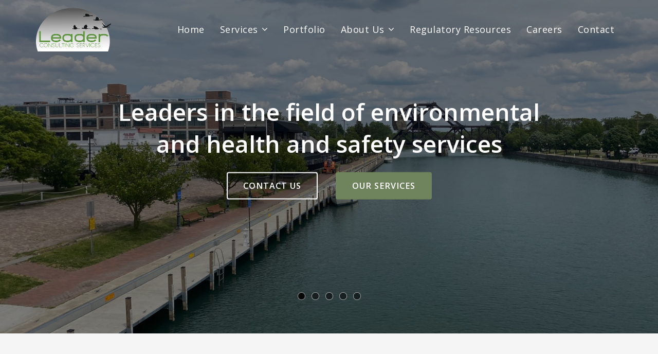

--- FILE ---
content_type: text/html
request_url: https://www.leadercs.com/
body_size: 4718
content:
<!DOCTYPE html PUBLIC "-//W3C//DTD XHTML 1.0 Transitional//EN" "http://www.w3.org/TR/xhtml1/DTD/xhtml1-transitional.dtd">
<html xmlns="http://www.w3.org/1999/xhtml" lang="en" xml:lang="en">

<head>
<meta http-equiv='X-UA-Compatible' content='IE=edge' />
  <title> Welcome to Leader Consulting Services </title>
  <meta name="viewport" content="width=device-width, initial-scale=1.0">
  <meta http-equiv='Content-Type' content='text/html; charset=UTF-8' />
  <meta http-equiv="Cache-Control" content="no-cache" />
  <meta http-equiv="Pragma" content="no-cache" />
  <meta name="Keywords" content="environmental consulting, safety consultants, environmental services, engineering consulting services, Buffalo environmental consultants" />
  <meta name="Description" content="Leader Consulting Services, Inc. is a full service environmental consulting and health and safety consulting firm with headquarters in Buffalo, New York." />
  <meta name="Robots" content="index,follow" />
  <meta name="Author" content="360 PSG" />
  <meta name="Copyright" content="Client Name (copyright holder)" />
  <meta name="Generator" content="Fission Content Management System" />

  <script type='text/javascript'>
    var PF_pageLoaded = false;
  </script>

  <link rel='canonical' href='index.html' />

  <!-- icons -->
  <link rel="shortcut icon" href="templates/custom/leadercs/favicon.png">
  <link rel="apple-touch-icon-precomposed" href="templates/custom/leadercs/apple-touch-icon.png">

  <!-- fonts -->
  <link href="https://fonts.googleapis.com/css?family=Droid+Sans:400,700%7COpen+Sans:300,400,600,700,800" rel="stylesheet">

  <!-- styles -->
  <link rel="stylesheet" href="templates/custom/leadercs/css/bootstrap.min.css" />
  <link rel="stylesheet" href="cmscore/js/flexslider/flexslider.css" />
  
<link href='cmscore/css-js/d7258ec6943fd8bd9deb97eed38d3026%EF%B9%96v=1.25.52.css' rel='stylesheet' type='text/css'  />
<link href='cmscore/js/dojo/dojox/widget/Pager/Pager%EF%B9%96v=1.25.52.css' rel='stylesheet' type='text/css'/>


  <!-- scripts -->
  <script type="text/javascript" src="https://ajax.googleapis.com/ajax/libs/jquery/1.11.1/jquery.min.js"></script><script type="text/javascript">$.noConflict();</script>

<script type='text/javascript'>
var isLinuxServer = true; var isWindowsServer = false; var PF_QUICK_INFO_BLOCK_WIDTH = 200; var PF_QUICK_LAUNCH_BLOCK_HEIGHT = 100; var PF_QUICK_INFO_START = false; var PF_QUICK_LAUNCH_START = false; var TINYMCE_IMAGE_MANAGER_COMPONENT = 'imagemanager';  var TINYMCE_FILE_MANAGER_COMPONENT = 'filemanager'; var PF_WYSIWYG_ENGINE = 'CKEDITOR'; var PF_IS_CKEDITOR = 1; var CKEDITOR_BASEPATH = '/cmscore/ckeditor/4.5.7/'; var PF_IS_WYSIWYG_PRO = 0; var PF_IS_TINYMCE = 0;
</script>

<script type="text/javascript">var djConfig = {"baseUrl":"\/fission\/js\/dojo\/dojo\/","parseOnLoad":true,"modulePaths":{"pf":"\/fission\/js\/pf","cms":"\/js\/cms","cmsx":"\/app\/js\/cmsx"},"isDebug":false};</script>

<script src='cmscore/css-js/278d32066bfae0a63dcd4d9c7c85ad31%EF%B9%96v=1.25.52.js' type='text/javascript'></script>


  <script type="text/javascript" src="templates/custom/leadercs/js/bootstrap.min.js"></script>



<!-- Global site tag (gtag.js) - Google Analytics -->
<script async src='https://www.googletagmanager.com/gtag/js?id=UA-219276829-1'></script>
<script>
    window.dataLayer = window.dataLayer || [];
    function gtag(){dataLayer.push(arguments);}
    gtag('js', new Date());
    
    gtag('config', 'UA-219276829-1');
</script>

</head>

<body onload='PF_pageLoaded=true; PF_JSA_generatePopUps_001();'>

  <nav class="navbar navbar-default is-fixed " role="navigation">
    

    <div class="container">
      <div class="navbar-header">
        <div class="navbar-brand">
          <div class='theme-blank module-static-content-001'><div class='module'><div class='module-content'><p><a href="index.html"><img alt="" src="templates/custom/leadercs/images/logo-lcs.png" /></a></p></div></div></div>
        </div>

        <button class="navbar-toggle" type="button" data-toggle="collapse" data-target="#navbar-menu" aria-controls="navbar-menu" aria-expanded="false" aria-label="Toggle navigation">
          <i class="fa fa-fw fa-bars"></i> Menu
        </button>
      </div>

      
      <div class="collapse navbar-collapse" id="navbar-menu">
        <div class='theme-blank module-menu-002'><div class='module'><div class='module-content'><div class='pf-cssmenu-mainmenu-div'><ul id='menu_edf274757359cb6daf9b4709a7669108' class='pf-cssmenu-mainmenu child-on child-on-lev1'><li class='lev1 no-sub no-sub-lev1 first first-lev1 item-on item-on-lev1 ' ><a href='index.html'  class='lev1 no-sub no-sub-lev1 first first-lev1 item-on item-on-lev1 '>Home</a></li><li class='lev1 sub sub-lev1 ' ><a href='services.html'  class='lev1 sub sub-lev1 '>Services</a><ul class='sub sub-lev2 lev2'><li class='lev2 sub sub-lev2 first first-lev2 ' ><a href='safety-services.html'  class='lev2 sub sub-lev2 first first-lev2 '>Safety Services</a><ul class='sub sub-lev3 lev3'><li class='lev3 no-sub no-sub-lev3 first first-lev3 ' ><a href='industrial-hygiene.html'  class='lev3 no-sub no-sub-lev3 first first-lev3 '>Industrial Hygiene</a></li><li class='lev3 no-sub no-sub-lev3 ' ><a href='power-plant-safety-support.html'  class='lev3 no-sub no-sub-lev3 '>Power Plant Safety Support</a></li><li class='lev3 no-sub no-sub-lev3 last last-lev3 ' ><a href='wind-farm-construction-safety.html'  class='lev3 no-sub no-sub-lev3 last last-lev3 '>Wind Farm Construction Safety</a></li></ul></li><li class='lev2 sub sub-lev2 last last-lev2 ' ><a href='environmental-services.html'  class='lev2 sub sub-lev2 last last-lev2 '>Environmental Services</a><ul class='sub sub-lev3 lev3'><li class='lev3 no-sub no-sub-lev3 first first-lev3 ' ><a href='air-quality-management.html'  class='lev3 no-sub no-sub-lev3 first first-lev3 '>Air Quality Management</a></li><li class='lev3 no-sub no-sub-lev3 ' ><a href='environmental-compliance.html'  class='lev3 no-sub no-sub-lev3 '>Environmental Compliance</a></li><li class='lev3 no-sub no-sub-lev3 ' ><a href='environmental-due-diligence.html'  class='lev3 no-sub no-sub-lev3 '>Environmental Due Diligence</a></li><li class='lev3 no-sub no-sub-lev3 ' ><a href='environmental-engineering.html'  class='lev3 no-sub no-sub-lev3 '>Environmental Engineering</a></li><li class='lev3 no-sub no-sub-lev3 ' ><a href='hazardous-material-transportation.html'  class='lev3 no-sub no-sub-lev3 '>Hazardous Material Transportation</a></li><li class='lev3 no-sub no-sub-lev3 ' ><a href='hydrogeology.html'  class='lev3 no-sub no-sub-lev3 '>Hydrogeology</a></li><li class='lev3 no-sub no-sub-lev3 last last-lev3 ' ><a href='site-remediation.html'  class='lev3 no-sub no-sub-lev3 last last-lev3 '>Site Remediation</a></li></ul></li></ul></li><li class='lev1 no-sub no-sub-lev1 ' ><a href='showcase/portfolio.html'  class='lev1 no-sub no-sub-lev1 '>Portfolio</a></li><li class='lev1 sub sub-lev1 ' ><a href='about-us.html'  class='lev1 sub sub-lev1 '>About Us</a><ul class='sub sub-lev2 lev2'><li class='lev2 no-sub no-sub-lev2 single last-lev2 ' ><a href='our-team.html'  class='lev2 no-sub no-sub-lev2 single last-lev2 '>Our Team</a></li></ul></li><li class='lev1 no-sub no-sub-lev1 ' ><a href='resources.html'  class='lev1 no-sub no-sub-lev1 '>Regulatory Resources</a></li><li class='lev1 no-sub no-sub-lev1 ' ><a href='careers.html'  class='lev1 no-sub no-sub-lev1 '>Careers</a></li><li class='lev1 no-sub no-sub-lev1 last last-lev1 ' ><a href='contact-us.html'  class='lev1 no-sub no-sub-lev1 last last-lev1 '>Contact</a></li></ul></div>
                <!--[if lte IE 6]>
                <script type='text/javascript'>Event.observe(window, 'load', function() { PF_cssmenu_hover('menu_edf274757359cb6daf9b4709a7669108'); });</script>
                <![endif]-->
                </div></div></div>
      </div>
      
    </div>
  </nav>

  
  <div class="banner" role="banner">

    
    <div class="banner-media">
      <div class='theme-basic module-static-content-001'><div class='module'><h2 class='module-title'></h2><div class='module-content'><div class="flexslider">
<ul class="slides">
	<li class="imagelist-item">
	<div class="slide-media"><img alt="" src="content/images/slider/slide1.jpg" /></div>

	<div class="slide-content">
	<h2>Leaders in the field of environmental and health and safety services</h2>

	<p><a class="btn btn-outline" href="contact-us.html">Contact Us</a> <a class="btn btn-primary" href="services.html">Our Services</a></p>
	</div>
	</li>
	<li class="imagelist-item">
	<div class="slide-media"><img alt="" src="content/images/slider/slide2.jpg" /></div>

	<div class="slide-content">
	<h2>Wind Power Safety</h2>

	<p>The Leader Group provides safety and environmental support at wind power generation facilities.</p>

	<p><a class="btn btn-primary" href="environmental-services.html">Learn More</a></p>
	</div>
	</li>
	<li class="imagelist-item">
	<div class="slide-media"><img alt="" src="content/images/slider/slide3.jpg" /></div>

	<div class="slide-content">
	<h2>Power Plant On-Site Safety Support</h2>

	<p>Leader provides safety and environmental support at nuclear and fossil power generation.</p>

	<p><a class="btn btn-primary" href="safety-services.html">Learn More</a></p>
	</div>
	</li>
	<li class="imagelist-item">
	<div class="slide-media"><img alt="" src="content/images/slider/slide4.jpg" /></div>

	<div class="slide-content">
	<h2>International Presence</h2>

	<p>Leader provides Environmental Health &amp; Safety support to countries in Central America.</p>

	<p><a class="btn btn-primary" href="safety-services.html">Learn More</a></p>
	</div>
	</li>
	<li class="imagelist-item">
	<div class="slide-media"><img alt="" src="content/images/slider/slide5.jpg" /></div>

	<div class="slide-content">
	<h2>Health &amp; Safety Consulting</h2>

	<p>Full services industrial hygiene and safety support.</p>

	<p><a class="btn btn-primary" href="safety-services.html">Learn More</a></p>
	</div>
	</li>
</ul>
</div></div></div></div>
    </div>
    

    

  </div>
  


  


  <main class="main" role="main">
    <div class="container">

      <div class="row">

        

        <div class="main-body
      col-md-12
      
      
      
      ">
          <div class='pf-responsive'>
<div class="row flex-sm align-items-center">
<div class="col-sm-6">
<h4>In The Spotlight</h4>

<h2>Health &amp; Safety Support</h2>

<p>Leader has provided full-time safety oversight during several power plant turbine rebuild projects. Leader provides training and safety oversight and audits the project in all areas of turbine construction safety.&nbsp;</p>

<p><a class="btn btn-primary" href="showcase/portfolio.html">Learn More</a></p>

<p>&nbsp;</p>
</div>

<div class="col-sm-6">
<p><img alt="" src="content/images/powerplantsafety.jpg" /></p>
</div>
</div>

</div><!-- end pf-responsive -->
        </div>

        

      </div>

    </div>
  </main>



  <section class="section03" style="background: linear-gradient(to bottom left, #cfcfcf, #747474, #54616c);">
      <div class="container" data-aos="fade-in">
          <div class="banner" role="banner" style="max-height: unset; background-color: unset;">


              <div class="banner-media">
                  <div class='theme-basic module-static-content-001'><div class='module'><h2 class='module-title'></h2><div class='module-content'><div class="">
                                  <ul class="" style="list-style: none;">
                                      <li class="" dojoattachpoint="containerNode" id="pf_ui_Pager_0-item-1" widgetid="pf_ui_Pager_0-item-1" style="width: 60%; height: 240px; float: left; top: 0px; left: -1140px; padding-right: 0px; padding-left: 0px;"><div class="testimonial-piece" style="height: 240px;">
                                              <blockquote>
                                                  Leader's professionalism was exemplary and we are very appreciative of that. Had we been left to muddle through this on our own, I do not believe we would have received the same results so painlessly.

                                                  <footer>
                                                      T.E. Reed,
                                                      <br>
                                                      <cite>President, Dunkirk Radiator Corp</cite>
                                                  </footer>
                                              </blockquote>
                                              </p>
                                          </div>
                                      </li>

                                      <li class="" dojoattachpoint="containerNode" id="pf_ui_Pager_0-item-2" widgetid="pf_ui_Pager_0-item-2" style="width: 60%; height: 240px; float: right; top: 0px; left: -1140px; padding-right: 0px; padding-left: 0px;"><div class="testimonial-piece" style="height: 240px;">
                                              <blockquote>
                                                  Without the help of Leader personnel, we could not have achieved the safety goals for our outage.

                                                  <footer>
                                                      James Woodruff,
                                                      <br>
                                                      <cite>Project Manager, Siemens</cite>
                                                  </footer>
                                              </blockquote>
                                              </p>
                                          </div>
                                      </li>
                                      <li class="w-50" dojoattachpoint="containerNode" id="pf_ui_Pager_0-item-3" widgetid="pf_ui_Pager_0-item-3" style="width: 60%; top: 0px; float: left; left: 0px; padding-right: 0px; padding-left: 0px;"><div class="testimonial-piece" style="">
                                              <blockquote>
                                                  Thanks to Leader for doing such a great job of managing an important aspect of our business (environmental inspections). It gives me great comfort knowing they are the ones leading our efforts in this area.

                                                  <footer>
                                                      Jim Ibarra,
                                                      <br>
                                                      <cite>Former Vice President, Limak</cite>
                                                  </footer>
                                              </blockquote>
                                              </p>
                                          </div>
                                      </li>
                                  </ul>
                              </div>
                          </div>
                      </div>
                  </div>
              </div>
          </div>

  </section>
  
 


  
  <section class="strong-footer">
    <div class="container">
      <div class='theme-side-by-side module-static-content-001'><div class='module'><h2 class='module-title'></h2><div class='module-content'><p><a href="index.html"><img alt="" src="templates/custom/leadercs/images/logo-lcs.png" style="width: 172px; height: 100px;" /></a></p></div></div></div><div class='theme-side-by-side module-static-content-001'><div class='module'><h2 class='module-title'>Contact Us</h2><div class='module-content'><p><a href="https://goo.gl/maps/LsRr7UVB42oJ9yUu7" target="_blank">2813 Wehrle Dr., Suite 1<br />
Williamsville, New York 14221</a></p>

<p><a href="tel:716-565-0963">716-565-0963</a></p>

<p>Mon-Fri:&nbsp;<strong>8am&ndash;5:30pm</strong><br />
Sat-Sun: <strong>Closed</strong></p></div></div></div><div class='theme-side-by-side module-static-content-001'><div class='module'><h2 class='module-title'>Connect With Us</h2><div class='module-content'><p><a href="https://www.facebook.com/LeaderConsultingServices" target="_blank"><i class="fa fa-2x fa-facebook-square">&nbsp;</i></a> <a href="https://www.linkedin.com/company/leader-consulting-services-inc-/" target="_blank"><i class="fa fa-2x fa-linkedin-square">&nbsp;</i></a></p></div></div></div>
  </section>
  


  <footer class="footer">
    <div class="container">
      

      <div class="author">
        <span>Powered by Fission <a href='http://www.fissionwebsystem.com' target='_blank'>Content Management System</a> | <a href='http://www.360psg.com' target='_blank'>Website Design</a> by 360 PSG</span>
      </div>
    </div>
  </footer>


  <div id='pfwindow_handler' style='visibility:hidden;'>
    <div id='pfwindow_loading'><img src='cmscore/images/loading/150x150.gif' width='150' height='150' style='display:none;' border='0' alt='Loading' title='' /></div>
  </div>

  <div id='debug_window'></div>
  
  <img src='cmscore/js-detect.php%EF%B9%96e=1.html' height='1' width='1' alt='' style='display:none;' /><noscript><img src='cmscore/js-detect.php%EF%B9%96e=0.html' height='1' width='1' alt='' style='display:none;' /></noscript>

  <script type="text/javascript" src="cmscore/js/flexslider/jquery.flexslider-min.js"></script>
  <script type="text/javascript" src="templates/custom/leadercs/js/jquery.stellar.js"></script>
  <script type="text/javascript" src="templates/custom/leadercs/js/jquery.matchHeight.js"></script>
  <script type="text/javascript" src="templates/custom/leadercs/js/owl.carousel.min.js"></script>
  <script type="text/javascript" src="templates/custom/leadercs/js/scripts.js"></script>



<script type="text/javascript">
    (function($) {
        $(function() {
            last_recaptcha_widget_id = null;
            last_submit_button_id = null;
            invisible_captcha_submitted = false;

            reCaptchaInvisibleInitialize = function() {
                if(!$('iframe[title="recaptcha widget"]')[0]) {
                    $('.g-recaptcha').each(function(index, el) {
                        var recaptcha_widget_id = grecaptcha.render(el, {'sitekey' : '6LcjkVMeAAAAAE0_DJnbJiNTZ3WBeP8e3RNSW1o-'});
                        var parent_form = $(el).closest('form')[0];
                        $(parent_form).find('input[type="submit"]').each(function(index, el) {
                            $(el).attr("data-recaptcha-widget-id", recaptcha_widget_id);
                            $(el).on('click', reCaptchaInvisibleValidate);
                        });
                    });
                }
            };

            reCaptchaInvisibleOnChallengeSubmit = function(token) {
                var response = grecaptcha.getResponse(last_recaptcha_widget_id);
                if(response) {
                    $('#' + last_submit_button_id).trigger('click');
                }
            };

            reCaptchaInvisibleValidate = function(event) {
                var submit_button_clicked = $(event.target)[0];
                last_submit_button_id = $(submit_button_clicked).attr('id');
                last_recaptcha_widget_id = $(submit_button_clicked).attr('data-recaptcha-widget-id');

                // Hide image challenge fade
                // It's showing up even when the image challenge isn't required
//                $('iframe[title="recaptcha challenge"]').each(function(index, el) {
//                    $(el).parent().prev().css('opacity', '0');
//                });

                grecaptcha.execute(last_recaptcha_widget_id);
                var response = grecaptcha.getResponse(last_recaptcha_widget_id);
                if(response || invisible_captcha_submitted) {
                    // Do nothing, let form submit
                } else {
                    event.preventDefault();
                    if(false) {
                        invisible_captcha_submitted = true;
                    }
                }
            };
        });
    })(jQuery);
</script>
<script src="https://www.google.com/recaptcha/api.js?onload=reCaptchaInvisibleInitialize&amp;render=explicit" async defer></script>
</body>

</html>


--- FILE ---
content_type: text/css
request_url: https://www.leadercs.com/cmscore/css-js/d7258ec6943fd8bd9deb97eed38d3026%EF%B9%96v=1.25.52.css
body_size: 15665
content:
/******* [FILE] f130ef4cde9fec996491611483c67408.css *******/
/******* [ORIG] /templates/custom/leadercs/css/page.css *******/
/* only define template page layout styles here. */

:root {
  --primary-color: #6F845D;
  --primary-color-hover: #76ac53;

  --secondary-color: #0b55c9;
  --secondary-color-hover: #4285f4;
}

.container::before,
.container::after {
  display: none;
}

/* Top Bar
-------------------------------------------------------------------------------- */
.top-bar {
  padding-top: 5px;
  font-size: 90%;
  color: #333;
  background-color: gold;
}

@media (max-width: 767px) {
  .top-bar {
    text-align: center;
  }
}

/*
------------------
Top Bar Modules
------------------
*/
.top-bar [class*="theme-"] {
  margin-bottom: 5px;
}

/* Theme Side By Side */
.top-bar .theme-side-by-side {
  display: inline-block;
  float: none;
  width: auto;
  vertical-align: middle;
}

/*
------------------
Top Bar Links
------------------
*/
.top-bar a {
  color: #6f845d;
}

/*
------------------
Top Left
------------------
*/
@media (max-width: 767px) {
  .top-left {
    margin-bottom: 10px;
  }
}

.top-left ul {
  margin-bottom: 0;
  list-style: none;
}

.top-left ul li {
  display: inline-block;
  margin: 0 10px 0 0;
  padding-right: 12px;
  font-size: 0.8em;
  border-right: 1px solid rgba(255, 255, 255, 0.21);
}

.top-left ul li:last-child {
  border-right: 0;
}

/*
------------------
Top Right
------------------
*/
.top-right {}

@media (min-width: 768px) {
  .top-right {
    text-align: right;
  }
}

.top-bar .primary {
  color: rgba(0, 0, 0, 0.18) !important;
}

.top-bar .fa-stack:hover .primary {
  color: var(--primary-color) !important;
}

.top-bar .social a:hover {
  opacity: 1;
}

.top-bar .logged-in {
  font-size: 0.8em;
}

.top-bar .form-group {
  margin-bottom: 5px;
}

.top-bar input[type="text"],
.top-bar input[type="password"] {
  padding: 4px 10px;
  font-weight: 500;
}

.top-bar input[type="submit"] {
  padding: 11px 25px;
}

/* Shopping Cart */
a.shopping-cart {
  position: relative;
  display: block;
  padding: 2px;
  opacity: 1 !important;
}

@media (max-width: 767px) {
  a.shopping-cart {
    float: right;
  }
}

.fa.fa-shopping-cart {
  font-size: 23px;
}

span.item-no {
  position: absolute;
  top: -4px;
  right: -9px;
  display: inline-block;
  width: 20px;
  height: 20px;
  font-family: "Open sans", sans-serif;
  font-size: 11px;
  font-weight: 600;
  text-align: center;
  letter-spacing: 1px;
  background: #a0c514;
  border-radius: 50%;
}

span.item-no span {
  display: block;
  padding: 1px 0;
  color: #fff;
}

.top-bar .btn {
  padding-top: 6px;
  padding-bottom: 6px;
  font-size: 0.75em;
  color: #fff;
  background-color: rgba(255, 255, 255, 0.2);
  border-color: rgba(255, 255, 255, 0.1);
}


/* Header / Navbar
-------------------------------------------------------------------------------- */
.navbar {
  border: 0;
  border-radius: 0;
  transition: background-color 400ms;
}

.navbar-default {
  z-index: 1;
  margin: 0;
  color: #fff;
  background-color: transparent;
}

/*
------------------
Solid Header
------------------
*/
.navbar-default.is-solid {
  background-color: var(--primary-color);
}


/*
------------------
Fixed Header
------------------
*/
.navbar.is-fixed {
  position: fixed;
  top: 0;
  left: 0;
  width: 100%;
}

/*
------------------
Condensed Header
------------------
*/
.navbar.is-condensed {}

.navbar > .container,
.navbar > .container-fluid {
  display: flex;
  justify-content: space-between;
}

@media (max-width: 1024px) {

  .navbar > .container,
  .navbar > .container-fluid {
    flex-direction: column;
    flex-wrap: wrap;
  }
}

.navbar-header {
  display: flex;
  align-items: center;
  justify-content: space-between;
}

.navbar-header::before,
.navbar-header::after {
  display: none;
}

/*
------------------
Logo
------------------
*/
.navbar-brand {
  height: auto;
  transition: all 600ms;
}

.navbar-brand img {
  max-height: 100px;
}

@media (max-width: 1024px) {
  .navbar-brand img {
    max-height: 40px !important;
  }
}

/* Logo - Condensed State */
.navbar.is-condensed .navbar-brand {
  padding-top: 5px;
  padding-bottom: 5px;
}

.navbar.is-condensed .navbar-brand img {
  max-height: 50px;
}

@media (max-width: 1024px) {
  .navbar.is-condensed .navbar-brand img {
    max-height: 40px;
    margin-top: 10px;
  }
}

/*
------------------
Nav Toggle Button
------------------
*/
.navbar-default .navbar-toggle {
  color: inherit;
  border-color: transparent;
}

.navbar-default .navbar-toggle:hover {
  background-color: transparent;
  border-color: inherit;
}

.navbar-toggle .fa {
  font-size: 1.1em;
}

/* Active */
.navbar-toggle[aria-expanded="true"] .fa::before {
  content: "\f00d";
}

/* Hover */
.navbar-toggle:hover {
  color: #fff;
  background-color: #333;
}

/*
------------------
Nav
------------------
*/
.navbar-collapse {
  flex-basis: 100%;
  align-items: center;
  max-height: 430px;
  margin: 0 !important;
  padding: 0;
  overflow: auto;
}

@media (min-width: 1025px) {
  .navbar-collapse.collapse {
    display: flex !important;
    justify-content: flex-end;
  }
}

@media (max-width: 1024px) {
  .navbar-header {
    float: none;
  }

  .navbar-left,
  .navbar-right {
    float: none !important;
  }

  .navbar-toggle {
    display: block;
  }

  .navbar-fixed-top {
    top: 0;
    border-width: 0 0 1px;
  }

  .navbar-collapse.collapse {
    display: none !important;
  }

  .navbar-nav {
    float: none !important;
    margin-top: 7.5px;
  }

  .navbar-nav > li {
    float: none;
  }

  .navbar-nav > li > a {
    padding-top: 10px;
    padding-bottom: 10px;
  }

  .collapse.in {
    display: block !important;
  }
}


/* Banner
-------------------------------------------------------------------------------- */
.banner {
  position: relative;
  max-height: 100vh;
  overflow: hidden;
  color: #fff;
  background-color: #54616c;
}

.banner .btn {
  margin: 15px;
}

.banner h1,
.banner h2 {
  color: inherit;
}


/*
------------------
Banner Media (Image/Video/Slider)
------------------
*/
.banner-media {
  position: relative;
}

/* mobile */
@media (max-width: 991px) {
  .banner-media:not(:only-child) {
    position: absolute;
    height: 100%;
  }

  .banner-media:not(:only-child) div {
    height: 100%;
    padding: 0;
  }
}

.mod-image-list-default a {
  display: block;
  height: 100%;
}

.mod-image-list-default img {
  width: 100%;
  height: 100%;
  object-fit: cover;
}

/*
------------------
Banner Text
------------------
*/

.banner-text {
  position: relative;
  padding: 40px 15px;
  text-align: center;
  /* border: 1px solid; */
}

/* desktops */
@media (min-width: 992px) {
  .banner-text {
    width: 70%;
    margin: auto;
  }
}

/* place the "banner-text" on top of "banner-img". */
@media (min-width: 992px) {
  .banner-media + .banner-text {
    position: absolute;
    top: 50%;
    left: 50%;
    transform: translate(-50%, -50%);
  }
}

/* If "banner-text" exists, blur the background "banner-img". */
.banner-media:not(:only-child) .mod-image-list-default img,
.banner-media:not(:only-child) .imagelist-item img {
  filter: blur(3px);
}

/* add background overlay so text will be more legible */
.banner-media:not(:only-child) .mod-image-list-default::after,
.banner-media:not(:only-child) .imagelist-item::after,
.banner-media:not(:only-child) .pagerItem > div::after {
  position: absolute;
  top: 0;
  left: 0;
  width: 100%;
  height: 100%;
  content: "";
  background-color: #000;
  opacity: 0.6;
}

.banner h1 {
  font-size: 66px;
  font-weight: 700;
}

@media (max-width: 767px) {
  .banner h1 {
    font-size: 30px;
  }
}

.banner h2 {
  margin-top: 0;
  font-size: 46px;
}

@media (max-width: 767px) {
  .banner h2 {
    font-size: 20px;
  }
}

.banner .btn {
  margin-top: 15px;
}

/* FlexSlider
-------------------------------------------------------------------------------- */
.flexslider {
  margin: 0 !important;
  background: none;
  border: 0 !important;
  border-radius: 0 !important;
  box-shadow: none;
}

/*
------------------------
FlexViewPort
------------------------
*/
.flex-viewport {
  position: relative;
}

.flexslider ul {
  margin: 0;
}

.flexslider ul li {
  position: relative;
  margin: 0;
}

/* container for the image/video */
.slide-media {
  position: relative;
}

/* add an overlay so text will be readable */
.slide-media::before {
  position: absolute;
  top: 0;
  left: 0;
  width: 100%;
  height: 100%;
  content: "";
  background-color: #000;
  opacity: 0.5;
}

.slide-media:only-child::before {
  opacity: 0;
}

.slide-media img {
  height: 100%;
  max-height: 90vh;
  object-fit: cover;
}

.slide-content {
  position: relative;
  width: 70%;
  margin: auto;
  padding: 25px 15px 85px;
  text-align: center;
}

/* desktops */
@media (min-width: 768px) {
  .slide-content {
    position: absolute;
    top: 50%;
    left: 50%;
    transform: translate(-50%, -50%);
  }
}


/*
------------------------
Flex Control Nav (dots)
------------------------
*/

.flex-control-nav {
  bottom: 10%;
}

@media (max-width: 767px) {
  .flex-control-nav {
    bottom: 15px;
  }
}

.flex-control-paging li a {
  width: 15px;
  height: 15px;
  border: 1px solid rgba(255, 255, 255, 0.6);
}

.horizontalPagerStatus {
  height: auto !important;
}

.pagerIconContainer {
  width: 22px;
  height: 39px;
  cursor: pointer;
  background-image: url(../../templates/custom/leadercs/images/arrows.png);
  background-repeat: no-repeat;
  background-position: 100% 50%;
  transform: translateY(-50%);
}

/* previous arrow */
.pagerIconContainer + .pagerIconContainer {
  background-position: 0 50%;
}

.pagerIconContainer img {
  height: 100%;
  opacity: 0;
  object-fit: cover;
}


/*
------------------------
Flex Direction Nav
------------------------
*/

.flex-direction-nav {
  position: absolute;
  top: 50%;
  width: 100%;
  overflow: visible;
}

.flex-direction-nav .flex-prev {
  left: 52px !important;
}

@media (max-width: 767px) {
  .flex-direction-nav .flex-prev {
    left: 15px !important;
  }
}

.flex-direction-nav .flex-next {
  right: 52px !important;
}

@media (max-width: 767px) {
  .flex-direction-nav .flex-next {
    right: 15px !important;
  }
}

.flex-direction-nav a {
  display: block;
  width: 22px;
  height: 36px;
  margin: -20px 0 0;
  background: url(../../templates/custom/leadercs/images/arrows.png) no-repeat 0 0;
}


/* Aside Top
-------------------------------------------------------------------------------- */
.aside-top {
  position: relative;
  padding: 80px 0;
}

@media (max-width: 767px) {
  .aside-top {
    padding: 40px 0;
  }
}

/* Aside Left
-------------------------------------------------------------------------------- */
.aside-left {
  position: sticky;
  z-index: 1;
  top: 70px;
}

@media (min-width: 768px) {
  .aside-left {
    top: 150px;
  }
}

@media (max-width: 1024px) {
  .navbar-secondary {
    background-color: #fff;
    box-shadow: 0 0 10px rgba(0, 0, 0, 0.15);
  }
}

/* Main
-------------------------------------------------------------------------------- */
.main {
  position: relative;
  padding: 80px 0;
  background-color: #f5f5f5;
}

@media (max-width: 1024px) {
  .main {
    padding: 30px 0;
  }
}

.main .list-item .col-md-2 {
  margin-top: 25px;
}

.main blockquote {
  padding: 0;
  font-size: 1.5em;
  font-style: italic;
  color: #412d2e;
  text-align: center;
  border: 0;
}

.main.js-is-empty {
  display: none;
  height: 0;
  padding: 0;
}


/* Section 1
-------------------------------------------------------------------------------- */
.section01 {
  position: relative;
  padding: 80px 0;
  background-image: url(../../templates/custom/leadercs/images/waves2.png);
  background-repeat: no-repeat;
  background-position: 100% 100%;
}

@media (max-width: 767px) {
  .section01 {
    padding: 40px 0;
  }
}


/* Section 2
-------------------------------------------------------------------------------- */
.section02 {
  position: relative;
  padding: 80px 0;
  color: #fff;
  background-color: var(--secondary-color);
}

@media (max-width: 767px) {
  .section02 {
    padding: 40px 0;
  }
}


/* Section 3
-------------------------------------------------------------------------------- */
.section03 {
  position: relative;
  padding: 80px 0;
  color: #fff;
  background-color: #54616c;
}

@media (max-width: 767px) {
  .section03 {
    padding: 40px 0;
  }
}


.section03 h1,
.section03 h2 {
  color: inherit;
}

@media (min-width: 1200px) {
  .section03 .testimonial-piece {
    display: flex;
    justify-content: center;
    flex-direction: column;
  }
}
@media (max-width: 1199px) {
  .section03 .pagerItem,
  .section03 .testimonial-piece {
    width: 100% !important;
  }
  .section03 blockquote {
    padding: 10px 20px 0 40px;
    font-size: .8em;
  }
  .section03 .pagerItem p {
    text-align: center;
  }
}


/* Section 4
-------------------------------------------------------------------------------- */
.section04 {
  position: relative;
  padding: 80px 0;
  background-image: linear-gradient(180deg, #fff, #f5f5f5);
}

@media (max-width: 767px) {
  .section05 {
    padding: 40px 0;
  }
}

/* Section 5
-------------------------------------------------------------------------------- */
.section05 {
  position: relative;
  padding: 80px 0;
  background-color: #f6f6f6;
}

@media (max-width: 767px) {
  .section05 {
    padding: 40px 0;
  }
}


/* Section 6
-------------------------------------------------------------------------------- */
.section06 {
  position: relative;
  padding: 80px 0;
}

@media (max-width: 767px) {
  .section06 {
    padding: 40px 0;
  }
}


/* Aside Bottom
-------------------------------------------------------------------------------- */
.aside-bottom {
  position: relative;
  padding: 80px 0;
}

@media (max-width: 767px) {
  .aside-bottom {
    padding: 40px 0;
  }
}


/* Strong Footer
-------------------------------------------------------------------------------- */
.strong-footer {
  position: relative;
  padding: 80px 0;
  font-size: 90%;
}

@media (max-width: 767px) {
  .strong-footer {
    padding: 40px 0 0;
    text-align: center;
  }

  .strong-footer [class*="theme"] {
    margin-bottom: 30px;
    padding-bottom: 40px;
    border-bottom: 1px solid rgba(255, 255, 255, 0.1);
  }

  .strong-footer [class*="theme"]:last-child {
    margin-bottom: 0;
  }
}

.strong-footer h2 {
  font-size: 120%;
}

.strong-footer h3 {
  font-size: 110%;
}

.strong-footer a {
  color: inherit;
}


/* Footer
-------------------------------------------------------------------------------- */
.footer {
  padding: 20px 0;
  font-size: 80%;
  text-align: center;
}

.author {
  margin-top: 10px;
}


/* Owl Carousel styles / overrides
-------------------------------------------------------------------------------- */
.owl-theme .owl-nav [class*="owl-"] {
  padding: 4px 7px !important;
  background: #d6d6d6 !important;
}

.owl-theme .owl-nav [class*="owl-"] span {
  padding: 4px 7px;
}


/* Modules
-------------------------------------------------------------------------------- */
.full-width {
  margin-right: calc(50% - 49.5vw);
  margin-left: calc(50% - 49.5vw);
}

@media (max-width: 767px) {
  .full-width {
    margin-right: calc(50% - 49vw);
    margin-left: calc(50% - 49vw);
  }
}

/* hide empty titles */
.module-title:empty {
  display: none;
}


.box-wrap {
  display: -webkit-box;
  display: flex;
  flex-direction: row;
  flex-wrap: nowrap;
  align-content: center;
  justify-content: center;
}

.box {
  display: flex;
  flex: 1 1 0;
  flex-basis: 0;
  flex-flow: column wrap;
  align-content: center;
  justify-content: center;
}

.boxes {
  display: -webkit-box;
  display: flex;
  width: 100%;
}

@media (max-width: 767px) {
  .boxes {
    display: block;
  }
}

.boxes .box1 {
  box-sizing: border-box;
  display: flex;
  flex: 1 1 50%;
  flex-direction: column;
  justify-content: center;
}

/* Responsive Media Container
-------------------------------------------------------------------------------- */
.media-container,
.responsive-container {
  position: relative;
  float: none;
  width: 100%;
  height: 0;
  padding-bottom: 56.25%;
  clear: both;
}

.media-container iframe,
.media-container video,
.responsive-container iframe,
.responsive-container video {
  position: absolute;
  top: 0;
  left: 0;
  width: 100%;
  height: 100%;
}


.no-padding {
  padding: 0;
}

.no-padding .container {
  width: 100%;
  margin: 0;
  padding: 0;
}

.image-left .right {
  padding: 50px;
}

.image-right .left {
  padding: 50px;
}


/* catalog attribute dropdown */

/* ipad */
@media (max-width: 1024px) {
  .imagedrop-wrapper {
    width: 100% !important;
  }
}


/* Print
-------------------------------------------------------------------------------- */
@media print {
  .body {
    font: 13pt "Open Sans,"Arial, sans-serif;
    line-height: 1.5;
    color: #000;
    background-color: #fff;
  }

  a[href]::after {
    content: none !important;
  }

  img {
    max-width: 100%;
    height: auto;
  }

  .header {
    display: block;
  }

  .top-bar,
  .main-nav,
  .banner,
  .section01,
  .section02,
  .section03,
  .section04,
  .section05,
  .section06,
  .group-filter-block,
  .strong-footer,
  .footer,
  .btn {
    display: none;
  }

  .header {
    color: #000;
  }

  .col-sm-3 {
    float: left;
    width: 25%;
  }

  .col-sm-4 {
    float: left;
    width: 33.33333333%;
  }

  .col-sm-6 {
    float: left;
    width: 50%;
  }

  .col-sm-8 {
    float: left;
    width: 66.66666667%;
  }

  .col-sm-9 {
    float: left;
    width: 75%;
  }

  /*  /groups/directory  */
  .directory-entry img {
    max-width: 150px !important;
  }

  div.directory-entry {
    text-align: left !important;
  }

  div.directory-entry img.entry-headshot {
    max-width: 100%;
    height: auto;
  }

  /*  /location/browse  */
  #location_display_filter_block {
    display: none;
  }

  .filter-block-title {
    display: none;
  }

  .filter-block-content {
    display: none;
  }
}


/* site alert */
.site-alert {
  position: fixed;
  bottom: 0;
  left: 0;
  z-index: 1000;
  display: -webkit-box;
  display: flex;
  display: -ms-flexbox;
  align-items: center;
  justify-content: center;
  width: 100%;
  margin: 0;
  background-color: #1665c3;
  border-radius: 0;
}

.site-alert .description p {
  margin: 0;
  padding: 25px;
  line-height: 1;
}

.site-alert .close {
  padding: 25px;
  color: #fff;
  text-shadow: none;
  opacity: 1;
}

.site-alert .close .fa {
  color: #fff;
  -webkit-transition: opacity 0.1s ease-in-out;
  transition: opacity 0.1s ease-in-out;
}

.site-alert .close .fa:hover {
  opacity: 0.75;
}

/* FlexBox
-------------------------------------------------------------------------------- */
/* all screens */
.flex {
  display: -webkit-box;
  display: -ms-flexbox;
  display: flex;
}

/* xs */
@media (max-width: 767px) {
  .flex-xs {
    display: -webkit-box;
    display: -ms-flexbox;
    display: flex;
  }
}

/* sm */
@media (min-width: 768px) {
  .flex-sm {
    display: -webkit-box;
    display: -ms-flexbox;
    display: flex;
  }
}

/* md */
@media (min-width: 992px) {
  .flex-md {
    display: -webkit-box;
    display: -ms-flexbox;
    display: flex;
  }
}

/* lg */
@media (min-width: 1200px) {
  .flex-lg {
    display: -webkit-box;
    display: -ms-flexbox;
    display: flex;
  }
}

.flex-direction-column {
  -ms-flex-direction: column;
  flex-direction: column;
  -webkit-box-orient: vertical;
  -webkit-box-direction: normal;
}

.flex-wrap {
  -ms-flex-wrap: wrap;
  flex-wrap: wrap;
}

.align-items-start {
  -ms-flex-align: start;
  align-items: flex-start;
  -webkit-box-align: start;
}

.align-items-center {
  -ms-flex-align: center;
  align-items: center;
  -webkit-box-align: center;
}

.align-items-end {
  -ms-flex-align: end;
  align-items: flex-end;
  -webkit-box-align: end;
}

.justify-content-start {
  -ms-flex-pack: start;
  justify-content: flex-start;
  -webkit-box-pack: start;
}

.justify-content-center {
  -ms-flex-pack: center;
  justify-content: center;
  -webkit-box-pack: center;
}

.justify-content-space-between {
  -ms-flex-pack: justify;
  justify-content: space-between;
  -webkit-box-pack: justify;
}

.justify-content-end {
  -ms-flex-pack: end;
  justify-content: flex-end;
  -webkit-box-pack: end;
}

.flex-item {
  position: relative;
}

.flex-grow {
  flex-grow: 1;
  -webkit-box-flex: 1;
  -ms-flex-positive: 1;
}

.align-self-center {
  align-self: center;
  -ms-flex-item-align: center;
  -ms-grid-row-align: center;
}


/* Grid
-------------------------------------------------------------------------------- */
.grid {
  display: grid;
  margin-left: 0 !important;
  padding-left: 0 !important;
  list-style: none;
  grid-gap: 30px;
  grid-template-columns: repeat(auto-fit, minmax(260px, 1fr));
}

.no-gap {
  grid-gap: 0 !important;
}

.grid > * {
  position: relative;
}

.grid-cols-2 {
  grid-template-columns: repeat(auto-fit, minmax(550px, 1fr));
}

.grid-cols-3 {
  grid-template-columns: repeat(auto-fit, minmax(350px, 1fr));
}

.grid-cols-4 {
  grid-template-columns: repeat(auto-fit, minmax(260px, 1fr));
}

.grid-cols-5 {
  grid-template-columns: repeat(auto-fit, minmax(200px, 1fr));
}

@media (-ms-high-contrast: none),
(-ms-high-contrast: active) {
  .grid {
    display: -ms-flexbox;
    display: flex;
    -ms-flex-wrap: wrap;
    flex-wrap: wrap;
    margin-right: -15px !important;
    margin-left: -15px !important;
  }

  .grid > * {
    flex: 1;
    min-width: 260px;
    margin-right: 15px;
    margin-bottom: 30px;
    margin-left: 15px;
  }
}

@media (-ms-high-contrast: none) and (min-width: 580px) and (max-width: 991px) and (-ms-high-contrast: none),
(-ms-high-contrast: active) and (min-width: 580px) and (max-width: 991px) and (-ms-high-contrast: none),
(-ms-high-contrast: none) and (-ms-high-contrast: active),
(-ms-high-contrast: active) and (-ms-high-contrast: active) {
  .grid > * {
    max-width: 46%;
  }
}

@media (-ms-high-contrast: none) and (min-width: 992px) and (max-width: 1199px) and (-ms-high-contrast: none),
(-ms-high-contrast: active) and (min-width: 992px) and (max-width: 1199px) and (-ms-high-contrast: none),
(-ms-high-contrast: none) and (-ms-high-contrast: active),
(-ms-high-contrast: active) and (-ms-high-contrast: active) {
  .grid > * {
    max-width: 30%;
  }
}

@media (-ms-high-contrast: none) and (min-width: 1200px) and (-ms-high-contrast: none),
(-ms-high-contrast: active) and (min-width: 1200px) and (-ms-high-contrast: none),
(-ms-high-contrast: none) and (-ms-high-contrast: active),
(-ms-high-contrast: active) and (-ms-high-contrast: active) {
  .grid > * {
    max-width: 22.5%;
  }
}


/* Pagination
-------------------------------------------------------------------------------- */
.paging_block ul {
  margin: 0 5px;
  padding: 0;
  list-style: none;
}

.paging_block li {
  display: inline-block;
  min-width: 27px;
  text-align: center;
  border: 1px solid rgba(0, 0, 0, 0.1);
}

.paging_block li.current {
  border-color: rgba(0, 0, 0, 0.5);
}

.paging_block li a {
  display: block;
  padding-right: 10px;
  padding-left: 10px;
}

#blog_archive_list_overall {
  margin-bottom: 30px;
}

/******* [FILE] 730be50780399c407fed63c352f80fd2.css *******/
/******* [ORIG] /templates/custom/leadercs/css/form.css *******/
/*
================================================================================
FORMS
================================================================================
*/
.form-layout table {
  width: 100%;
}

.form-group {
  position: relative;
}

/* Label & Caption
-------------------------------------------------------------------------------- */
label {
  cursor: pointer;
}

.form-caption-1 {
  padding-right: 5px;
  padding-bottom: 5px;
}

.form-caption-2 {
  padding-right: 5px;
  padding-bottom: 5px;
}


/* Inputs
-------------------------------------------------------------------------------- */
.form-element-1 {
  padding-right: 5px;
  padding-bottom: 15px;
}

.form-element-2 {
  padding-right: 5px;
  padding-bottom: 15px;
}

input[type="text"],
input[type="email"],
input[type="password"],
input[type="number"],
select,
textarea {
  padding: 6px 10px;
  vertical-align: middle;
  border: 1px solid rgba(0, 0, 0, 0.15);
  border-radius: 0;
  box-shadow: none;
  height: 52px;
}

textarea {
  height: auto;
}

#ship_to_form select,
select#contact_state_id,
#ship_to_form input[type="text"],
#payment_form input[type="text"] {
  width: 100% !important;
  height: 53px;
}

#ship_to_form table,
#new_address_form table {
  width: 100% !important;
}


/*
-------------------
Input Error State
-------------------
*/
.has-error input[type="text"],
.has-error input[type="email"],
.has-error input[type="password"],
.has-error input[type="number"],
.has-error select,
.has-error textarea {
  border-color: #f00;
}

/* error message */
.form-error-1,
.has-error .help-block {
  display: block;
  font-size: 80%;
  color: #f00;
}

/* TextArea
-------------------------------------------------------------------------------- */
textarea {
  width: 100%;
}


/* Select/Dropdowns
-------------------------------------------------------------------------------- */
select {}


/* Checkbox
-------------------------------------------------------------------------------- */
input[type="checkbox"] {
  margin-right: 7px;
}


/* Radio
-------------------------------------------------------------------------------- */
input[type="radio"] {
  margin-right: 7px;
}


/* Buttons
-------------------------------------------------------------------------------- */
.btn,
button,
input[type="reset"],
input[type="submit"],
input[type="button"] {
  font-size: .9em;
  font-weight: 600;
  line-height: 1.42857143;
  text-decoration: none;
  text-transform: uppercase;
  letter-spacing: 1px;
  vertical-align: middle;
  border: 2px solid;
  transition: all 0.2s;
  padding: 13px 30px;
  border-radius: 4px;
}

@media (max-width: 767px) {

  .btn,
  button,
  input[type="reset"],
  input[type="submit"],
  input[type="button"] {
    -webkit-appearance: none;
  }
}


/*
------------------
Button Sizes
------------------
*/

/* lg */
.btn-lg {
  padding: 19px 33px;
}

/* sm */
.btn-sm {
  padding: 5px 12px;
}

/* xs */
.btn-xs {
  padding: 2px 5px;
  letter-spacing: 1px;
}


/*
------------------
Default Button
------------------
*/
.btn-default,
button,
input[type="reset"],
input[type="submit"] {
  color: #333;
  background-color: #ddd;
  border-color: #ddd;
}

.btn-default:hover,
button:hover,
input[type="reset"]:hover,
input[type="submit"]:hover {
  color: #333;
  background-color: #ccc;
  border-color: #ccc;
}


/*
------------------
Primary Button
------------------
*/
.btn-primary,
input[type="submit"],
input[type="button"] {
  color: #fff;
  background-color: var(--primary-color);
  border-color: var(--primary-color);
}

.btn-primary:hover,
.btn-primary:focus,
.btn-primary:active,
input[type="submit"]:hover,
input[type="submit"]:focus,
input[type="submit"]:active,
input[type="button"]:hover,
input[type="button"]:focus,
input[type="button"]:active {
  color: #fff;
  background-color: var(--primary-color-hover);
  border-color: var(--primary-color-hover);
}

/*
------------------
Link Button
------------------
*/
.btn-link {
  color: var(--primary-color);
  background-color: transparent;
  border-color: transparent;
}

.btn-link:hover,
.btn-link:focus,
.btn-link:active {
  color: var(--primary-color-hover);
  background-color: transparent;
  border-color: transparent;
}

/*
------------------
Outline Button
------------------
*/
.btn-outline {
  color: inherit !important;
  border-color: inherit;
  background-color: transparent;
}

.btn-outline:hover {
  background-color: rgba(0, 0, 0, 0.1);
  border-color: inherit;
}


/* Captcha
-------------------------------------------------------------------------------- */
.captcha-normal {
  margin-bottom: 30px;
  padding-left: 0 !important;
}

.captcha-image {
  padding-bottom: 20px;
}

.captcha-normal + .form-error-1 {
  display: block;
  margin-top: -30px;
}


/* Site Search
-------------------------------------------------------------------------------- */
.site_search a {
  font-size: 16px !important;
}

.site_search .site_search_elements {
  margin-bottom: 15px;
}

.site_search .site_search_elements a {
  font-size: 16px !important;
}

.site_search_optionset {
  margin-bottom: 15px;
  padding: 10px;
  background: rgba(0, 0, 0, 0.05);
  border: 1px solid rgba(0, 0, 0, 0.1);
}

.site_search_optionset td.collection-caption {
  padding: 0 8px 0 3px;
}

/******* [FILE] bae28c87985d9f7a603acc72bcc0e1d6.css *******/
/******* [ORIG] /templates/front/css/form-imagedrop.css *******/

    .imagedrop-wrapper {
        background-color:#E2E2E2;
        padding:5px;
        width:250px;
        border:1px solid #9F9F9F;
    }

    .imagedrop-option-container {
        display:none;
        position:absolute;
        background-color:#F5F5F5;
        width:250px;
        padding:5px;
        height:150px;
        overflow:auto;
        border:1px solid #000;
    }

    .imagedrop-item-container {
        padding:5px 4px 5px 4px;
        background-color:#F5F5F5;
        cursor:pointer;
        border-bottom:1px dashed #C8C8C8;
    }
    .imagedrop-item-container:hover {
        padding:5px 4px 5px 4px;
        background-color:#DDEEEE;
        cursor:pointer;
        border-bottom:1px dashed #C8C8C8;
    }

    .imagedrop-arrow {
        padding:2px;
        float:left;
    }

    .imagedrop-image {
        float:left;
        padding:0px 4px;
    }

    .imagedrop-caption {
        float:left;
        padding:0px 4px;
    }


/******* [FILE] 3818685f627ad1030712af288089e401.css *******/
/******* [ORIG] /templates/front/css/form-radio-checks.css *******/





/******* [FILE] c135fec57fac03b7095c5dc8f06d22a4.css *******/
/******* [ORIG] /templates/front/css/modules/rss-feed.css *******/
.rss-feeder {  }

.rss-feeder a {
    margin-top: 10px;
    display: block;
    clear: both;
}
.rss-feeder ul { list-style-type:none; margin:0; padding:0;  }

.rss-feeder li {
    margin:0 0 10px !important;
    padding:0 0 5px !important;
    border-bottom: 1px dashed #DDD;
    list-style-type:none !important;
}

.rss-feeder small {
    color: #999;
    font-size: 11px;
}

ul.rss-feeder li {
	background:none;
	list-style-image:none;
	margin-left:0;
}

/******* [FILE] 1b4581c1e54547b6266048dc2713f817.css *******/
/******* [ORIG] /templates/front/css/modules/catalog-categories.css *******/
ul.catalog-category-module {

}

ul.catalog-category-module a {
    margin-top: 10px;
    display: block;
    clear: both;
    font-size: 12px;
    line-height: 1em;
    font-weight: bold;
    text-decoration: none;
}

ul.catalog-category-module li {
    margin: 0px;
    padding-bottom:3px;
    border-bottom: 1px dashed #DDD;
}


/******* [FILE] 58ebfdd5c09bd6d25153a59a1e2bc16e.css *******/
/******* [ORIG] /templates/custom/leadercs/css/modules/modules.css *******/
/* PORTFOLIO MODULE
-------------------------------------------------------------------------------- */
/* Primary Graphic */
.sc-portfolio-pg {
  border: 1px solid rgba(0, 0, 0, 0.1);
}

.sc-portfolio-pg a {
  display: block;
}

.sc-portfolio-pg img {
  width: 100%;
  height: 200px;
  object-fit: cover;
}


.quick-quote {
  padding: 10px 0;
  font-size: 18px;
  font-style: italic;
  text-align: center;
}

.read-testimonial {
  padding-top: 5px;
  font-size: 10px;
}

.testimonial-table {
  width: 100%;
}

.testimonial-info {
  float: right;
  padding-top: 10px;
  text-align: right;
}

li.news-module {
  margin-bottom: 10px;
  padding-bottom: 5px;
  border-bottom: 1px dashed #DDD;
}

div.news-publish-date {
  width: 100%;
  margin-top: 5px;
  font-size: 11px;
  color: #999;
}

ul.news-module-list li {
  margin-left: 0;
  list-style-image: none;
  background: none;
}

ul.event-module-list li {
  margin-left: 0;
  list-style-image: none;
  background: none;
}

.imagelist-item .video iframe {
  width: 90%;
  height: 98%;
}

/******* [FILE] 355d68a088dae1053dcd8f67d0aa0365.css *******/
/******* [ORIG] /templates/custom/leadercs/css/content.css *******/
/*
================================================================================
CONTENT:
================================================================================
*/

body {
  overflow-x: hidden;
  font-family: "Open Sans", sans-serif;
  font-size: 18px;
  line-height: 1.5;
  color: #333;
}

/* Links
----------------------------------------------------------------------------- */
a {
  color: var(--primary-color);
}

/* disable clicking if HREF is empty */
a[href=""] {
  pointer-events: none;
}


/* Typography
----------------------------------------------------------------------------- */
h1,
h2,
h3,
h4 {
  margin-top: 0;
  margin-bottom: 1rem;
  font-weight: 600;
  line-height: normal;
}

/* headings immediately following a <div> or <p> get a top margin */
div + h1,
div + h2,
div + h3,
div + h4,
p + h1,
p + h2,
p + h3,
p + h4 {
  margin-top: 30px;
}

h1 {
  color: var(--primary-color);
}

h2 {
  color: var(--primary-color);
}


/* Paragraphs
----------------------------------------------------------------------------- */
.lead {
  font-size: 120%;
  font-weight: 600;
}

p:last-child {
  margin-bottom: 0;
}


/* Lists
----------------------------------------------------------------------------- */
ul,
ol {
  position: relative;
}

/* ------------------
// List Checkmark
// ------------------
// Creates a list that uses "checkmark icons" as bullet points.
//
// e.g.
// <ul class="list-checkmark">
//   <li>...</li>
// </ul>
*/

.list-checkmark {
  margin-left: 0;
  padding-left: 0;
  list-style: none;
}

.list-checkmark li {
  margin-left: 0;
  padding-left: 1.5em;
}

.list-checkmark li::before {
  display: inline-block;
  width: 1.25em;
  margin-left: -1.5em;
  font-family: "FontAwesome";
  color: var(--primary-color);
  content: "\f00c";
}


/* Horizontal Rule
----------------------------------------------------------------------------- */
hr {
  margin: 40px auto;
  clear: both;
  border-top: 1px solid rgba(0, 0, 0, 0.2);
  border-bottom: 1px solid rgba(255, 255, 255, 0.5);
}


/* Images
----------------------------------------------------------------------------- */
img {
  max-width: 100%;
}

.thumbnail {
  margin-bottom: 15px;
}

/* ensure images auto-resized using matchHeightJS do not appear stretched */
.thumbnail[style] {
  object-fit: cover;
}


/* Frames
----------------------------------------------------------------------------- */
iframe {
  max-width: 100%;
}

/* Tables
----------------------------------------------------------------------------- */
@media screen and (max-width: 767px) {
  .table-responsive {
    border: 0;
  }
}

/* Cards
----------------------------------------------------------------------------- */
.card {
  position: relative;
  display: flex;
  flex-direction: column;
  margin-bottom: 30px;
  padding: 30px;
  color: #333;
  background-color: #fff;
  border: 1px solid rgba(0, 0, 0, 0.125);
  border-radius: 6px;
  box-shadow: 0px 0px 10px 0px rgba(0, 0, 0, 0.1);
  transition: all 150ms ease-in-out 0s;
}

.card:hover {
  box-shadow: 0px 5px 10px 0px rgba(0, 0, 0, 0.2);
}

.card-body {
  flex: 1;
}

.card > *:last-child {
  margin-bottom: 0;
}

/* Blockquote
----------------------------------------------------------------------------- */
blockquote {
  position: relative;
  padding: 30px 30px 30px 75px;
  font-size: 100%;
  border: 0;
}

blockquote::before {
  position: absolute;
  top: -10px;
  left: 10px;
  font-family: Arial;
  font-size: 4em;
  content: "\201C";
}

blockquote .small,
blockquote footer,
blockquote small {
  margin-top: 20px;
  font-size: 100%;
  font-weight: bold;
  color: inherit;
  opacity: 0.8;
}

/* Bio Pages
----------------------------------------------------------------------------- */
.bio-header {
  position: sticky;
  top: 115px;
  z-index: 1;
  margin-bottom: 30px;
  padding-bottom: 25px;
  text-align: center;
  background-color: #f5f5f5;
  border-bottom: 1px solid rgba(0, 0, 0, 0.3);
}

@media (max-width: 1024px) {
  .bio-header {
    top: 70px;
  }
}

body.wysiwyg-content .bio-header {
  position: static;
}

/******* [FILE] 2032f1ebd74ee6340542c1c178f6b5ba.css *******/
/******* [ORIG] /templates/custom/leadercs/css/list.css *******/

/* Standard List */
table.standard-list {	
	border:1px solid #C4C4C4;	
	border-top:0px;
	width:100%;
	vertical-align:top;
}

table.standard-list th {	
	border-top:1px solid #C4C4C4;	
	background-color:#3366CC;
	text-align:right;
	padding:3px;
	padding-left:4px;
	padding-right:4px;
	font-weight:bold;	
}

table.standard-list th.list-title {
	color:#FFFFFF;
}
table.standard-list th.list-title-1 {
	color:#FFFFFF;
	text-align:left;
}
table.standard-list th.list-title-left {
	color:#FFFFFF;
	text-align:left;
}
table.standard-list th.list-title-center {
	color:#FFFFFF;
	text-align:center;
}

table.standard-list th.list-title a.list-title,a.list-title:link,a.list-title:visited {
	color:#FFFFFF;
	text-decoration:underline;
}
table.standard-list th.list-title a.list-title:hover {
	color:#00CCFF;
	text-decoration:underline;
}
table.standard-list th.list-title-left a.list-title-left,a.list-title-left:link,a.list-title-left:visited {
	color:#FFFFFF;
	text-decoration:underline;
}
table.standard-list th.list-title-left a.list-title-left:hover {
	color:#00CCFF;
	text-decoration:underline;
}
table.standard-list th.list-title-1 a.list-title-1,a.list-title-1:link,a.list-title-1:visited {
	color:#FFFFFF;
	text-decoration:underline;
}
table.standard-list th.list-title-1 a.list-title-1:hover {
	color:#00CCFF;
	text-decoration:underline;
}

table.standard-list tr.alternate-1 {
	background-color:#FFFFFF;
}

table.standard-list tr.alternate-2 {
	background-color:#F3F3F3;
}

table.standard-list tr.alternate-3 {
	background-color:#D3D3D3;
}

table.standard-list td.empty-list {	
	text-align:center;
	background-color:#FFFFFF;
	padding:10px 10px 10px 10px;
	border-top:1px solid #C4C4C4;
}

table.standard-list td.standard-column-1 {
	border-top:1px solid #C4C4C4;
	padding:3px;	
	text-align:left;
}
table.standard-list td.standard-column {
	border-top:1px solid #C4C4C4;
	padding:3px;	
	text-align:right;
	padding-right:16px;
}
table.standard-list td.standard-column-left {
	border-top:1px solid #C4C4C4;
	padding:3px;	
	text-align:left;
	padding-right:16px;
}
table.standard-list td.standard-column-center {
	border-top:1px solid #C4C4C4;
	padding:3px;	
	text-align:center;
	padding-right:16px;
}

table.standard-list td.standard-column-nosort {
	border-top:1px solid #C4C4C4;
	padding:3px;	
	text-align:right;
	padding-right:4px;
}
table.standard-list td.icon-column {
	border-top:1px solid #C4C4C4;
	padding:3px;
	text-align:left;
	vertical-align:top;
	padding-right:2px;	
}
table.standard-list td.center-icon-column {
	border-top:1px solid #C4C4C4;
	text-align:center;
	vertical-align:top;
	padding:2px;
	padding-right:2px;
	padding-left:2px;
}

table.standard-list-complete {
	width:100%;	
}

table.standard-list-complete td.title {
	font-size:14px;
	color:#000000;
	font-weight:bold;	
	padding-bottom:3px;
}

table.standard-list-complete td.list-caption {	
	font-size:13px;
	color:#002B53;
	font-weight:bold;	
	padding-left:8px;
	padding-top:3px;
	vertical-align:middle;
}

table.standard-list-complete td.filter {
	padding-bottom:3px;
}

table.standard-list-complete td.paging {	
	padding-bottom:3px;	
	margin-left:auto;
	margin-right:auto;
	text-align:center;
}

table.standard-list-complete td.list-image {
	padding-left:5px;
}

table.standard-list-paging td {
	font-size:11px;
	padding:0px;
}

table.standard-list-paging td span {
	font-weight:bold;	
}

td.standard-list-prevnext {
	width:50px;
}
td.standard-list-prevnext a.prevnext, a.prevnext:visited, a.prevnext:link {
	font-size:11px;
}
td.standard-list-prevnext a.prevnext:hover {
	font-size:11px;
}

table.standard-list-pages {

}
table.standard-list-pages td {
	padding-left:2px;
	padding-right:2px;
	padding-top:1px;
}
table.standard-list-pages td span {
	color:#500000;
}

table.standard-list a, table.standard-list a:visited, table.standard-list a:link {
	color:#000000;
	text-decoration:underline;
}
table.standard-list a:hover {
	color:#FF0000;
	text-decoration:underline;
}

a.standard-list-anchor, a.standard-list-anchor:visited, a.standard-list-anchor:link {
	color:#C21B21;
}
a.standard-list-anchor:hover {
	color:#FF0033;
}


/******* [FILE] c2bab8f8d79aff63f181de273addac9e.css *******/
/******* [ORIG] /templates/front/css/modules/MOD.ImageList.001.css *******/
.mod-image-list-default {
    
}

/* define other styles as 

.mod-image-list-CSS_SUFFIX {   }

replace CSS_SUFFIX with whatever values are set in the module details tab for the CSS Suffix.

*/

/******* [FILE] f36ea5693a22f97d5ebdf8fe7e4df7ef.css *******/
/******* [ORIG] /themes/basic/style.css *******/
/* Module Block Layout */

.theme-basic {
  position: relative;
}



/******* [FILE] ed9be351fb57370c1d8c6f70dbfc9450.css *******/
/******* [ORIG] /themes/blank/style.css *******/
/* Module Block Layout */
div.theme-blank {
}

div.theme-blank .module {
}

div.theme-blank .module-title {
}

div.theme-blank .module-content {
}


/******* [FILE] 12d82bc7104d0e09e68f1e6b5679def4.css *******/
/******* [ORIG] /menus-css/mainmenu.css *******/
/*
======================================================================
HORIZONTAL MENU
======================================================================
*/

/* Reset */
.pf-cssmenu-mainmenu,
.pf-cssmenu-mainmenu ul,
.pf-cssmenu-mainmenu li {
  margin: 0;
  padding: 0;
  overflow: visible;
  list-style: none;
}


/* Clearfix */
.pf-cssmenu-mainmenu-div::after,
.pf-cssmenu-mainmenu::after {
  display: table;
  clear: both;
  content: '';
}


/* Menu Trigger
---------------------------------------------------------------------- */
.menu-trigger {
  display: none;
  cursor: pointer;
}

/* mobile */
@media (max-width: 992px) {
  .menu-trigger {
    display: block;
  }
}


/* Global Styling
---------------------------------------------------------------------- */

/* UL */
.pf-cssmenu-mainmenu {
  position: relative;
}

/* LI */
.pf-cssmenu-mainmenu li {
  position: relative;
}

/* LI - hover */
.pf-cssmenu-mainmenu li:hover {
  background-color: rgba(0, 0, 0, 0.05);
}

/* Links */
.pf-cssmenu-mainmenu a {
  position: relative;
  display: flex;
  justify-content: space-between;
  padding: 15px;
  color: inherit;
  text-decoration: none;
  letter-spacing: .5px;
}

/* Dropdown icon */
.pf-cssmenu-mainmenu li.sub > a::after {
  display: flex;
  align-items: center;
  justify-content: center;
  margin: -15px 0 -15px 7px;
  font-family: "FontAwesome";
  /* angle-down */
  content: "\f107";
}

/* mobile */
@media (max-width: 991px) {
  .pf-cssmenu-mainmenu li.sub > a::after {
    padding-left: 15px;
    border-left: 1px solid rgba(255, 255, 255, 0.15);
  }
}

/* desktops */
@media (min-width: 992px) {
  .pf-cssmenu-mainmenu ul li.sub > a::after {
    /* angle-right */
    content: "\f105";
  }
}


/* Level 1                                          (specific styling)
---------------------------------------------------------------------- */

/* UL*/
.pf-cssmenu-mainmenu {
  background-color: #5e9340;
}

/* desktops */
@media (min-width: 992px) {
  .pf-cssmenu-mainmenu {
    text-align: right;
    background-color: transparent;
  }
}

/* LI */
.pf-cssmenu-mainmenu > li {
  display: inline-block;
}

/* LI - mobile */
@media (max-width: 991px) {
  .pf-cssmenu-mainmenu > li {
    display: block;
    border-bottom: 1px solid rgba(255, 255, 255, 0.1);
  }
}

/* LI - Active state */
.pf-cssmenu-mainmenu > li.item-on {}


/* LI - Hover state */
.pf-cssmenu-mainmenu > li:hover {}

/* Link */
.pf-cssmenu-mainmenu > li > a {}

/* Link - Active state */
.pf-cssmenu-mainmenu > li.item-on > a {}

/* Link - Hover state */
.pf-cssmenu-mainmenu > li:hover > a,
.pf-cssmenu-mainmenu > li.item-on:hover > a {}



/* LEVEL 2                                          (specific styling)
---------------------------------------------------------------------- */

.pf-cssmenu-mainmenu ul {
  position: absolute;
  top: 98%;
  display: none;
  min-width: 100%;
  color: #333;
  text-align: left;
  background-color: #fff;
  box-shadow: 0 16px 64px -5px rgba(0, 0, 0, 0.2);
}

/* desktops */
/* show the sub menu on hover. */
@media (min-width: 992px) {
  .pf-cssmenu-mainmenu li:hover > ul {
    display: block;
  }
}

/* mobile */
@media (max-width: 992px) {
  .pf-cssmenu-mainmenu ul {
    position: static;
  }
}

/* ensure last-child UL doesn't fall off the screen */
.pf-cssmenu-mainmenu > li:last-child:hover > ul {
  right: 0;
}

/* LI */
.pf-cssmenu-mainmenu ul li {
  border-top: 1px solid rgba(0, 0, 0, 0.1);
  border-bottom: 1px solid rgba(255, 255, 255, 0.2);
}

.pf-cssmenu-mainmenu ul li:last-child {
  border-bottom: none;
}

/* LI - active state */
.pf-cssmenu-mainmenu ul li.item-on {
  background-color: rgba(0, 0, 0, 0.1);
}

/* LI - hover state  */
.pf-cssmenu-mainmenu ul li:hover,
.pf-cssmenu-mainmenu ul li.item-on:hover {
  background-color: rgba(0, 0, 0, 0.1);
}

/* Links */
.pf-cssmenu-mainmenu ul li a {
  min-width: 160px;
}

@media (min-width: 992px) {
  .pf-cssmenu-mainmenu ul li a {
    white-space: nowrap;
  }
}

/* hide animated underline */
.pf-cssmenu-mainmenu ul li a::before {
  display: none;
}

/* Links - Hover */
.pf-cssmenu-mainmenu ul li a:hover {}



/* LEVEL 3+                                         (specific styling)
----------------------------------------------------------------------
*/

/* UL */
.pf-cssmenu-mainmenu ul ul {
  top: 0;
  left: 100%;
  color: #fff;
  background-color: #0b55c9;
  border-left: 1px solid rgba(255, 255, 255, 0.2);
}

/* last-child UL fly out to the left (instead of right) */
.pf-cssmenu-mainmenu > li:hover:last-child ul ul {
  right: 100%;
  left: auto;
  border-right: 1px solid rgba(255, 255, 255, 0.8);
}

/* UL - mobile */
@media (max-width: 992px) {
  .pf-cssmenu-mainmenu ul ul {
    border: 0;
  }
}

/* Link  */
.pf-cssmenu-mainmenu ul ul a {
  white-space: normal;
}

/* Link - mobile */
@media (max-width: 992px) {
  .pf-cssmenu-mainmenu ul ul a {
    padding-left: 2em;
    white-space: normal;
  }
}




/******* [FILE] d4ac129c83dbbf0f6b83f44851e76d01.css *******/
/******* [ORIG] /themes/side-by-side/style.css *******/
/* Module Block Layout */
.theme-side-by-side {
}



/******* [FILE] 1e8d78e9849fa62607514750f79abcc4.css *******/
/******* [ORIG] /templates/custom/leadercs/css/list-search-results.css *******/

/* Standard List */
table.search-results-list {	
	border:1px solid #C4C4C4;	
	border-top:0px;
	width:100%;
	vertical-align:top;
}

table.search-results-list th {	
	border-top:1px solid #C4C4C4;	
	background-color:#3366CC;
	text-align:right;
	padding:3px;
	padding-left:4px;
	padding-right:4px;
	font-weight:bold;	
}

table.search-results-list tr.alternate-1 {
	background-color:#FFFFFF;
}

table.search-results-list tr.alternate-2 {
	background-color:#F3F3F3;
}

table.search-results-list tr.alternate-3 {
	background-color:#D3D3D3;
}

table.search-results-list td.empty-list {	
	text-align:center;
	background-color:#FFFFFF;
	padding:10px 10px 10px 10px;
	border-top:1px solid #C4C4C4;
}

table.search-results-list td.standard-column {
	border-top:1px solid #C4C4C4;
	padding:3px;	
	text-align:left;
}

table.search-results-list-complete {
	width:100%;	
}

table.search-results-list-complete td.title {
	font-size:14px;
	color:#000000;
	font-weight:bold;	
	padding-bottom:3px;
}

table.search-results-list-complete td.list-caption {	
	font-size:13px;
	color:#002B53;
	font-weight:bold;	
	padding-left:8px;
	padding-top:3px;
	vertical-align:middle;
}

table.search-results-list-complete td.filter {
	padding-bottom:3px;
}

table.search-results-list-complete td.paging {	
	padding-bottom:3px;	
	margin-left:auto;
	margin-right:auto;
	text-align:center;
}

table.search-results-list-complete td.list-image {
	padding-left:5px;
}

table.search-results-list-paging td {
	font-size:11px;
	padding:0px;
}

table.search-results-list-paging td span {
	font-weight:bold;	
}

td.search-results-list-prevnext {
	width:50px;
}
td.search-results-list-prevnext a.prevnext, a.prevnext:visited, a.prevnext:link {
	font-size:11px;
}
td.search-results-list-prevnext a.prevnext:hover {
	font-size:11px;
}

table.search-results-list-pages {

}
table.search-results-list-pages td {
	padding-left:2px;
	padding-right:2px;
	padding-top:1px;
}
table.search-results-list-pages td span {
	color:#500000;
}

table.search-results-list a, table.search-results-list a:visited, table.search-results-list a:link {
	color:#000000;
	text-decoration:underline;
}
table.search-results-list a:hover {
	color:#FF0000;
	text-decoration:underline;
}

a.search-results-list-anchor, a.search-results-list-anchor:visited, a.search-results-list-anchor:link {
	color:#C21B21;
}
a.search-results-list-anchor:hover {
	color:#FF0033;
}

/* Search Results Block Layout */

table.search-results-list-complete td.result-title {	
	font-size:10px;
	color:#CACACA;
}

table.search-results-list-complete td.result-title a, table.search-results-list-complete td.result-title a:link, table.search-results-list-complete td.result-title a:visited {	
	font-weight:bold;
	font-size:14px;
}
table.search-results-list-complete td.result-title a:hover {
	font-weight:bold;
	font-size:14px;
}

table.search-results-list-complete td.result-url {	
	font-style:italic;
	font-size:10px;
	color:#ACACAC;
}







/******* [FILE] 319c6cce96c8b28470cd181c59289887.css *******/
/******* [ORIG] /templates/custom/leadercs/css/sitemap.css *******/
/* Styles here are required for formatting of the website navigation map */

div.web-sitemap { width:100%; }
table.web-sitemap { width:100%; }

table.web-sitemap tr.component { }
table.web-sitemap td.component {
	padding-top:8px;
	padding-bottom:4px;
	border-bottom:1px solid #4D4D4D;
	font-size:16px;
	font-weight:bold;
}
table.web-sitemap a.component, table.web-sitemap a.component:link, table.web-sitemap a.component:visited { }
table.web-sitemap a.component:hover { }

/*table.web-sitemap tr.category { }
table.web-sitemap td.category { }
table.web-sitemap a.category, table.web-sitemap a.category:link, table.web-sitemap a.category:visited, { }
table.web-sitemap a.category:hover { }*/

table.web-sitemap tr.pagelink { }
table.web-sitemap td.pagelink { padding:3px; padding-left:15px; }
table.web-sitemap a, table.web-sitemap a:link, table.web-sitemap a:visited {
	text-decoration:underline;
	font-size:10px;
}
table.web-sitemap a:hover { }


/******* [FILE] 0467056cd1043f39710efd2bb43d0733.css *******/
/******* [ORIG] /templates/custom/leadercs/css/categories.css *******/
/* Styles here are required for formatting of the website categories */

div.cat-subcat-container {
	border:2px dotted #A7A7A7;
	background-color:#E8E8E8;
	margin-top:10px;
	padding:15px;
}

div.cat-page-container {
	margin-top:2px;
	padding:15px;
}

div.subcat-container {
	margin-bottom:4px;
	border:1px solid #DBDBDB;
	background-color:#DDDDDD;
}

div.subcat-container a.title, div.subcat-container a.title:link, div.subcat-container a.title:visited {
	text-decoration:underline;
	font-weight:bold;
}
div.subcat-container a.title:hover {
	text-decoration:underline;
	font-weight:bold;
}

div.subcat-container span.tiny {
	font-size:9px;
	font-family:arial;
}

div.catpage-container {
	padding:4px;
	margin-bottom:4px;
	border:1px solid #DBDBDB;
	background-color:#F4F4F4;
}

div.catpage-container a.title, div.catpage-container a.title:link, div.catpage-container a.title:visited {
	text-decoration:underline;
	font-weight:bold;
}
div.catpage-container a.title:hover {
	text-decoration:underline;
	font-weight:bold;
}

div.catpage-container span.tiny {
	font-size:9px;
	font-family:arial;
}


/******* [FILE] a07433ff3b5269b041e8932f5c088271.css *******/
/******* [ORIG] /templates/front/css/overlib.css *******/

.ol-simple-help-outer {
    background-color:#E9E9E9;
    border:1px solid #808080;
}

.ol-simple-help-inner {
    background-color:#E9E9E9;
    padding:3px;
}


/******* [FILE] 8806a140635980f16bcee48232f5bc1e.css *******/
/******* [ORIG] /cmscore/css/pf-responsive.css *******/
/*
 * PF Responsive
 * -------------------------
 * All default responsive site additions can be added here.
 * Functional responsive elements should be in pf-responsive.js
 */

/* Responsive Table Styles - Only target small screens (767px) */
/* @media (max-width: 767px) { */
@media screen and (max-width: 767px) {

  .table-responsive {
    border: none;
  }

  /* hide the table header */
  .table-responsive > thead,
/*  .table-responsive > thead > tr, */
  .table-responsive > tr > th,
  .table-responsive > tbody > tr > th {
    display: none;
  }

  /* make rows behave like DIVs */
  .table-responsive tbody > tr {
    display: block;
  }
  .table-responsive > tbody > tr + tr {
    /* margin-top: 10px; */
  }

  /* make cells behave like DIVs */
  .table-responsive > tbody > tr > td {
    display: block;
    width: auto !important;
    text-align: left !important;
  }

  /* style the new table header (this is the "data-th" inserted using JS) */
  .table-responsive > tbody > tr > td:before {
    content: attr(data-th);
    display: block;
    float: left;
    margin-right: 15px;

    /* adjust these as needed */
    min-width: 7em;
    font-weight: bold;
  }

  /*
   * Responsive Bordered Table
   * -------------------------
   */
  .table-responsive.table-bordered tbody > tr {
    border: 1px solid #ddd;
  }
  .table-responsive.table-bordered td {
    border-top: 1px solid #ddd;
    border-right: none;
    border-bottom: none;
    border-left: none;
  }
  .table-responsive.table-bordered > tbody > tr > td:first-child {
    border-top: none;
  }
}


/******* [FILE] 97f2fba0d1e584e9483a83ef352aabcb.css *******/
/******* [ORIG] /cmscore/css/font-awesome.css *******/
/*!
 *  Font Awesome 4.3.0 by @davegandy - http://fontawesome.io - @fontawesome
 *  License - http://fontawesome.io/license (Font: SIL OFL 1.1, CSS: MIT License)
 */
/* FONT PATH
 * -------------------------- */
@font-face {
  font-family: 'FontAwesome';
  src: url('../fonts/fontawesome-webfont%EF%B9%96v=4.3.0.eot');
  src: url('../fonts/fontawesome-webfont%EF%B9%96.eot#iefix&v=4.3.0') format('embedded-opentype'), url('../fonts/fontawesome-webfont%EF%B9%96v=4.3.0.woff2') format('woff2'), url('../fonts/fontawesome-webfont%EF%B9%96v=4.3.0.woff') format('woff'), url('../fonts/fontawesome-webfont%EF%B9%96v=4.3.0.ttf') format('truetype'), url('../fonts/fontawesome-webfont%EF%B9%96v=4.3.0.svg#fontawesomeregular') format('svg');
  font-weight: normal;
  font-style: normal;
}
.fa {
  display: inline-block;
  font: normal normal normal 14px/1 FontAwesome;
  font-size: inherit;
  text-rendering: auto;
  -webkit-font-smoothing: antialiased;
  -moz-osx-font-smoothing: grayscale;
  transform: translate(0, 0);
}
/* makes the font 33% larger relative to the icon container */
.fa-lg {
  font-size: 1.33333333em;
  line-height: 0.75em;
  vertical-align: -15%;
}
.fa-2x {
  font-size: 2em;
}
.fa-3x {
  font-size: 3em;
}
.fa-4x {
  font-size: 4em;
}
.fa-5x {
  font-size: 5em;
}
.fa-fw {
  width: 1.28571429em;
  text-align: center;
}
.fa-ul {
  padding-left: 0;
  margin-left: 2.14285714em;
  list-style-type: none;
}
.fa-ul > li {
  position: relative;
}
.fa-li {
  position: absolute;
  left: -2.14285714em;
  width: 2.14285714em;
  top: 0.14285714em;
  text-align: center;
}
.fa-li.fa-lg {
  left: -1.85714286em;
}
.fa-border {
  padding: .2em .25em .15em;
  border: solid 0.08em #eeeeee;
  border-radius: .1em;
}
.pull-right {
  float: right;
}
.pull-left {
  float: left;
}
.fa.pull-left {
  margin-right: .3em;
}
.fa.pull-right {
  margin-left: .3em;
}
.fa-spin {
  -webkit-animation: fa-spin 2s infinite linear;
  animation: fa-spin 2s infinite linear;
}
.fa-pulse {
  -webkit-animation: fa-spin 1s infinite steps(8);
  animation: fa-spin 1s infinite steps(8);
}
@-webkit-keyframes fa-spin {
  0% {
    -webkit-transform: rotate(0deg);
    transform: rotate(0deg);
  }
  100% {
    -webkit-transform: rotate(359deg);
    transform: rotate(359deg);
  }
}
@keyframes fa-spin {
  0% {
    -webkit-transform: rotate(0deg);
    transform: rotate(0deg);
  }
  100% {
    -webkit-transform: rotate(359deg);
    transform: rotate(359deg);
  }
}
.fa-rotate-90 {
  filter: progid:DXImageTransform.Microsoft.BasicImage(rotation=1);
  -webkit-transform: rotate(90deg);
  -ms-transform: rotate(90deg);
  transform: rotate(90deg);
}
.fa-rotate-180 {
  filter: progid:DXImageTransform.Microsoft.BasicImage(rotation=2);
  -webkit-transform: rotate(180deg);
  -ms-transform: rotate(180deg);
  transform: rotate(180deg);
}
.fa-rotate-270 {
  filter: progid:DXImageTransform.Microsoft.BasicImage(rotation=3);
  -webkit-transform: rotate(270deg);
  -ms-transform: rotate(270deg);
  transform: rotate(270deg);
}
.fa-flip-horizontal {
  filter: progid:DXImageTransform.Microsoft.BasicImage(rotation=0, mirror=1);
  -webkit-transform: scale(-1, 1);
  -ms-transform: scale(-1, 1);
  transform: scale(-1, 1);
}
.fa-flip-vertical {
  filter: progid:DXImageTransform.Microsoft.BasicImage(rotation=2, mirror=1);
  -webkit-transform: scale(1, -1);
  -ms-transform: scale(1, -1);
  transform: scale(1, -1);
}
:root .fa-rotate-90,
:root .fa-rotate-180,
:root .fa-rotate-270,
:root .fa-flip-horizontal,
:root .fa-flip-vertical {
  filter: none;
}
.fa-stack {
  position: relative;
  display: inline-block;
  width: 2em;
  height: 2em;
  line-height: 2em;
  vertical-align: middle;
}
.fa-stack-1x,
.fa-stack-2x {
  position: absolute;
  left: 0;
  width: 100%;
  text-align: center;
}
.fa-stack-1x {
  line-height: inherit;
}
.fa-stack-2x {
  font-size: 2em;
}
.fa-inverse {
  color: #ffffff;
}
/* Font Awesome uses the Unicode Private Use Area (PUA) to ensure screen
   readers do not read off random characters that represent icons */
.fa-glass:before {
  content: "\f000";
}
.fa-music:before {
  content: "\f001";
}
.fa-search:before {
  content: "\f002";
}
.fa-envelope-o:before {
  content: "\f003";
}
.fa-heart:before {
  content: "\f004";
}
.fa-star:before {
  content: "\f005";
}
.fa-star-o:before {
  content: "\f006";
}
.fa-user:before {
  content: "\f007";
}
.fa-film:before {
  content: "\f008";
}
.fa-th-large:before {
  content: "\f009";
}
.fa-th:before {
  content: "\f00a";
}
.fa-th-list:before {
  content: "\f00b";
}
.fa-check:before {
  content: "\f00c";
}
.fa-remove:before,
.fa-close:before,
.fa-times:before {
  content: "\f00d";
}
.fa-search-plus:before {
  content: "\f00e";
}
.fa-search-minus:before {
  content: "\f010";
}
.fa-power-off:before {
  content: "\f011";
}
.fa-signal:before {
  content: "\f012";
}
.fa-gear:before,
.fa-cog:before {
  content: "\f013";
}
.fa-trash-o:before {
  content: "\f014";
}
.fa-home:before {
  content: "\f015";
}
.fa-file-o:before {
  content: "\f016";
}
.fa-clock-o:before {
  content: "\f017";
}
.fa-road:before {
  content: "\f018";
}
.fa-download:before {
  content: "\f019";
}
.fa-arrow-circle-o-down:before {
  content: "\f01a";
}
.fa-arrow-circle-o-up:before {
  content: "\f01b";
}
.fa-inbox:before {
  content: "\f01c";
}
.fa-play-circle-o:before {
  content: "\f01d";
}
.fa-rotate-right:before,
.fa-repeat:before {
  content: "\f01e";
}
.fa-refresh:before {
  content: "\f021";
}
.fa-list-alt:before {
  content: "\f022";
}
.fa-lock:before {
  content: "\f023";
}
.fa-flag:before {
  content: "\f024";
}
.fa-headphones:before {
  content: "\f025";
}
.fa-volume-off:before {
  content: "\f026";
}
.fa-volume-down:before {
  content: "\f027";
}
.fa-volume-up:before {
  content: "\f028";
}
.fa-qrcode:before {
  content: "\f029";
}
.fa-barcode:before {
  content: "\f02a";
}
.fa-tag:before {
  content: "\f02b";
}
.fa-tags:before {
  content: "\f02c";
}
.fa-book:before {
  content: "\f02d";
}
.fa-bookmark:before {
  content: "\f02e";
}
.fa-print:before {
  content: "\f02f";
}
.fa-camera:before {
  content: "\f030";
}
.fa-font:before {
  content: "\f031";
}
.fa-bold:before {
  content: "\f032";
}
.fa-italic:before {
  content: "\f033";
}
.fa-text-height:before {
  content: "\f034";
}
.fa-text-width:before {
  content: "\f035";
}
.fa-align-left:before {
  content: "\f036";
}
.fa-align-center:before {
  content: "\f037";
}
.fa-align-right:before {
  content: "\f038";
}
.fa-align-justify:before {
  content: "\f039";
}
.fa-list:before {
  content: "\f03a";
}
.fa-dedent:before,
.fa-outdent:before {
  content: "\f03b";
}
.fa-indent:before {
  content: "\f03c";
}
.fa-video-camera:before {
  content: "\f03d";
}
.fa-photo:before,
.fa-image:before,
.fa-picture-o:before {
  content: "\f03e";
}
.fa-pencil:before {
  content: "\f040";
}
.fa-map-marker:before {
  content: "\f041";
}
.fa-adjust:before {
  content: "\f042";
}
.fa-tint:before {
  content: "\f043";
}
.fa-edit:before,
.fa-pencil-square-o:before {
  content: "\f044";
}
.fa-share-square-o:before {
  content: "\f045";
}
.fa-check-square-o:before {
  content: "\f046";
}
.fa-arrows:before {
  content: "\f047";
}
.fa-step-backward:before {
  content: "\f048";
}
.fa-fast-backward:before {
  content: "\f049";
}
.fa-backward:before {
  content: "\f04a";
}
.fa-play:before {
  content: "\f04b";
}
.fa-pause:before {
  content: "\f04c";
}
.fa-stop:before {
  content: "\f04d";
}
.fa-forward:before {
  content: "\f04e";
}
.fa-fast-forward:before {
  content: "\f050";
}
.fa-step-forward:before {
  content: "\f051";
}
.fa-eject:before {
  content: "\f052";
}
.fa-chevron-left:before {
  content: "\f053";
}
.fa-chevron-right:before {
  content: "\f054";
}
.fa-plus-circle:before {
  content: "\f055";
}
.fa-minus-circle:before {
  content: "\f056";
}
.fa-times-circle:before {
  content: "\f057";
}
.fa-check-circle:before {
  content: "\f058";
}
.fa-question-circle:before {
  content: "\f059";
}
.fa-info-circle:before {
  content: "\f05a";
}
.fa-crosshairs:before {
  content: "\f05b";
}
.fa-times-circle-o:before {
  content: "\f05c";
}
.fa-check-circle-o:before {
  content: "\f05d";
}
.fa-ban:before {
  content: "\f05e";
}
.fa-arrow-left:before {
  content: "\f060";
}
.fa-arrow-right:before {
  content: "\f061";
}
.fa-arrow-up:before {
  content: "\f062";
}
.fa-arrow-down:before {
  content: "\f063";
}
.fa-mail-forward:before,
.fa-share:before {
  content: "\f064";
}
.fa-expand:before {
  content: "\f065";
}
.fa-compress:before {
  content: "\f066";
}
.fa-plus:before {
  content: "\f067";
}
.fa-minus:before {
  content: "\f068";
}
.fa-asterisk:before {
  content: "\f069";
}
.fa-exclamation-circle:before {
  content: "\f06a";
}
.fa-gift:before {
  content: "\f06b";
}
.fa-leaf:before {
  content: "\f06c";
}
.fa-fire:before {
  content: "\f06d";
}
.fa-eye:before {
  content: "\f06e";
}
.fa-eye-slash:before {
  content: "\f070";
}
.fa-warning:before,
.fa-exclamation-triangle:before {
  content: "\f071";
}
.fa-plane:before {
  content: "\f072";
}
.fa-calendar:before {
  content: "\f073";
}
.fa-random:before {
  content: "\f074";
}
.fa-comment:before {
  content: "\f075";
}
.fa-magnet:before {
  content: "\f076";
}
.fa-chevron-up:before {
  content: "\f077";
}
.fa-chevron-down:before {
  content: "\f078";
}
.fa-retweet:before {
  content: "\f079";
}
.fa-shopping-cart:before {
  content: "\f07a";
}
.fa-folder:before {
  content: "\f07b";
}
.fa-folder-open:before {
  content: "\f07c";
}
.fa-arrows-v:before {
  content: "\f07d";
}
.fa-arrows-h:before {
  content: "\f07e";
}
.fa-bar-chart-o:before,
.fa-bar-chart:before {
  content: "\f080";
}
.fa-twitter-square:before {
  content: "\f081";
}
.fa-facebook-square:before {
  content: "\f082";
}
.fa-camera-retro:before {
  content: "\f083";
}
.fa-key:before {
  content: "\f084";
}
.fa-gears:before,
.fa-cogs:before {
  content: "\f085";
}
.fa-comments:before {
  content: "\f086";
}
.fa-thumbs-o-up:before {
  content: "\f087";
}
.fa-thumbs-o-down:before {
  content: "\f088";
}
.fa-star-half:before {
  content: "\f089";
}
.fa-heart-o:before {
  content: "\f08a";
}
.fa-sign-out:before {
  content: "\f08b";
}
.fa-linkedin-square:before {
  content: "\f08c";
}
.fa-thumb-tack:before {
  content: "\f08d";
}
.fa-external-link:before {
  content: "\f08e";
}
.fa-sign-in:before {
  content: "\f090";
}
.fa-trophy:before {
  content: "\f091";
}
.fa-github-square:before {
  content: "\f092";
}
.fa-upload:before {
  content: "\f093";
}
.fa-lemon-o:before {
  content: "\f094";
}
.fa-phone:before {
  content: "\f095";
}
.fa-square-o:before {
  content: "\f096";
}
.fa-bookmark-o:before {
  content: "\f097";
}
.fa-phone-square:before {
  content: "\f098";
}
.fa-twitter:before {
  content: "\f099";
}
.fa-facebook-f:before,
.fa-facebook:before {
  content: "\f09a";
}
.fa-github:before {
  content: "\f09b";
}
.fa-unlock:before {
  content: "\f09c";
}
.fa-credit-card:before {
  content: "\f09d";
}
.fa-rss:before {
  content: "\f09e";
}
.fa-hdd-o:before {
  content: "\f0a0";
}
.fa-bullhorn:before {
  content: "\f0a1";
}
.fa-bell:before {
  content: "\f0f3";
}
.fa-certificate:before {
  content: "\f0a3";
}
.fa-hand-o-right:before {
  content: "\f0a4";
}
.fa-hand-o-left:before {
  content: "\f0a5";
}
.fa-hand-o-up:before {
  content: "\f0a6";
}
.fa-hand-o-down:before {
  content: "\f0a7";
}
.fa-arrow-circle-left:before {
  content: "\f0a8";
}
.fa-arrow-circle-right:before {
  content: "\f0a9";
}
.fa-arrow-circle-up:before {
  content: "\f0aa";
}
.fa-arrow-circle-down:before {
  content: "\f0ab";
}
.fa-globe:before {
  content: "\f0ac";
}
.fa-wrench:before {
  content: "\f0ad";
}
.fa-tasks:before {
  content: "\f0ae";
}
.fa-filter:before {
  content: "\f0b0";
}
.fa-briefcase:before {
  content: "\f0b1";
}
.fa-arrows-alt:before {
  content: "\f0b2";
}
.fa-group:before,
.fa-users:before {
  content: "\f0c0";
}
.fa-chain:before,
.fa-link:before {
  content: "\f0c1";
}
.fa-cloud:before {
  content: "\f0c2";
}
.fa-flask:before {
  content: "\f0c3";
}
.fa-cut:before,
.fa-scissors:before {
  content: "\f0c4";
}
.fa-copy:before,
.fa-files-o:before {
  content: "\f0c5";
}
.fa-paperclip:before {
  content: "\f0c6";
}
.fa-save:before,
.fa-floppy-o:before {
  content: "\f0c7";
}
.fa-square:before {
  content: "\f0c8";
}
.fa-navicon:before,
.fa-reorder:before,
.fa-bars:before {
  content: "\f0c9";
}
.fa-list-ul:before {
  content: "\f0ca";
}
.fa-list-ol:before {
  content: "\f0cb";
}
.fa-strikethrough:before {
  content: "\f0cc";
}
.fa-underline:before {
  content: "\f0cd";
}
.fa-table:before {
  content: "\f0ce";
}
.fa-magic:before {
  content: "\f0d0";
}
.fa-truck:before {
  content: "\f0d1";
}
.fa-pinterest:before {
  content: "\f0d2";
}
.fa-pinterest-square:before {
  content: "\f0d3";
}
.fa-google-plus-square:before {
  content: "\f0d4";
}
.fa-google-plus:before {
  content: "\f0d5";
}
.fa-money:before {
  content: "\f0d6";
}
.fa-caret-down:before {
  content: "\f0d7";
}
.fa-caret-up:before {
  content: "\f0d8";
}
.fa-caret-left:before {
  content: "\f0d9";
}
.fa-caret-right:before {
  content: "\f0da";
}
.fa-columns:before {
  content: "\f0db";
}
.fa-unsorted:before,
.fa-sort:before {
  content: "\f0dc";
}
.fa-sort-down:before,
.fa-sort-desc:before {
  content: "\f0dd";
}
.fa-sort-up:before,
.fa-sort-asc:before {
  content: "\f0de";
}
.fa-envelope:before {
  content: "\f0e0";
}
.fa-linkedin:before {
  content: "\f0e1";
}
.fa-rotate-left:before,
.fa-undo:before {
  content: "\f0e2";
}
.fa-legal:before,
.fa-gavel:before {
  content: "\f0e3";
}
.fa-dashboard:before,
.fa-tachometer:before {
  content: "\f0e4";
}
.fa-comment-o:before {
  content: "\f0e5";
}
.fa-comments-o:before {
  content: "\f0e6";
}
.fa-flash:before,
.fa-bolt:before {
  content: "\f0e7";
}
.fa-sitemap:before {
  content: "\f0e8";
}
.fa-umbrella:before {
  content: "\f0e9";
}
.fa-paste:before,
.fa-clipboard:before {
  content: "\f0ea";
}
.fa-lightbulb-o:before {
  content: "\f0eb";
}
.fa-exchange:before {
  content: "\f0ec";
}
.fa-cloud-download:before {
  content: "\f0ed";
}
.fa-cloud-upload:before {
  content: "\f0ee";
}
.fa-user-md:before {
  content: "\f0f0";
}
.fa-stethoscope:before {
  content: "\f0f1";
}
.fa-suitcase:before {
  content: "\f0f2";
}
.fa-bell-o:before {
  content: "\f0a2";
}
.fa-coffee:before {
  content: "\f0f4";
}
.fa-cutlery:before {
  content: "\f0f5";
}
.fa-file-text-o:before {
  content: "\f0f6";
}
.fa-building-o:before {
  content: "\f0f7";
}
.fa-hospital-o:before {
  content: "\f0f8";
}
.fa-ambulance:before {
  content: "\f0f9";
}
.fa-medkit:before {
  content: "\f0fa";
}
.fa-fighter-jet:before {
  content: "\f0fb";
}
.fa-beer:before {
  content: "\f0fc";
}
.fa-h-square:before {
  content: "\f0fd";
}
.fa-plus-square:before {
  content: "\f0fe";
}
.fa-angle-double-left:before {
  content: "\f100";
}
.fa-angle-double-right:before {
  content: "\f101";
}
.fa-angle-double-up:before {
  content: "\f102";
}
.fa-angle-double-down:before {
  content: "\f103";
}
.fa-angle-left:before {
  content: "\f104";
}
.fa-angle-right:before {
  content: "\f105";
}
.fa-angle-up:before {
  content: "\f106";
}
.fa-angle-down:before {
  content: "\f107";
}
.fa-desktop:before {
  content: "\f108";
}
.fa-laptop:before {
  content: "\f109";
}
.fa-tablet:before {
  content: "\f10a";
}
.fa-mobile-phone:before,
.fa-mobile:before {
  content: "\f10b";
}
.fa-circle-o:before {
  content: "\f10c";
}
.fa-quote-left:before {
  content: "\f10d";
}
.fa-quote-right:before {
  content: "\f10e";
}
.fa-spinner:before {
  content: "\f110";
}
.fa-circle:before {
  content: "\f111";
}
.fa-mail-reply:before,
.fa-reply:before {
  content: "\f112";
}
.fa-github-alt:before {
  content: "\f113";
}
.fa-folder-o:before {
  content: "\f114";
}
.fa-folder-open-o:before {
  content: "\f115";
}
.fa-smile-o:before {
  content: "\f118";
}
.fa-frown-o:before {
  content: "\f119";
}
.fa-meh-o:before {
  content: "\f11a";
}
.fa-gamepad:before {
  content: "\f11b";
}
.fa-keyboard-o:before {
  content: "\f11c";
}
.fa-flag-o:before {
  content: "\f11d";
}
.fa-flag-checkered:before {
  content: "\f11e";
}
.fa-terminal:before {
  content: "\f120";
}
.fa-code:before {
  content: "\f121";
}
.fa-mail-reply-all:before,
.fa-reply-all:before {
  content: "\f122";
}
.fa-star-half-empty:before,
.fa-star-half-full:before,
.fa-star-half-o:before {
  content: "\f123";
}
.fa-location-arrow:before {
  content: "\f124";
}
.fa-crop:before {
  content: "\f125";
}
.fa-code-fork:before {
  content: "\f126";
}
.fa-unlink:before,
.fa-chain-broken:before {
  content: "\f127";
}
.fa-question:before {
  content: "\f128";
}
.fa-info:before {
  content: "\f129";
}
.fa-exclamation:before {
  content: "\f12a";
}
.fa-superscript:before {
  content: "\f12b";
}
.fa-subscript:before {
  content: "\f12c";
}
.fa-eraser:before {
  content: "\f12d";
}
.fa-puzzle-piece:before {
  content: "\f12e";
}
.fa-microphone:before {
  content: "\f130";
}
.fa-microphone-slash:before {
  content: "\f131";
}
.fa-shield:before {
  content: "\f132";
}
.fa-calendar-o:before {
  content: "\f133";
}
.fa-fire-extinguisher:before {
  content: "\f134";
}
.fa-rocket:before {
  content: "\f135";
}
.fa-maxcdn:before {
  content: "\f136";
}
.fa-chevron-circle-left:before {
  content: "\f137";
}
.fa-chevron-circle-right:before {
  content: "\f138";
}
.fa-chevron-circle-up:before {
  content: "\f139";
}
.fa-chevron-circle-down:before {
  content: "\f13a";
}
.fa-html5:before {
  content: "\f13b";
}
.fa-css3:before {
  content: "\f13c";
}
.fa-anchor:before {
  content: "\f13d";
}
.fa-unlock-alt:before {
  content: "\f13e";
}
.fa-bullseye:before {
  content: "\f140";
}
.fa-ellipsis-h:before {
  content: "\f141";
}
.fa-ellipsis-v:before {
  content: "\f142";
}
.fa-rss-square:before {
  content: "\f143";
}
.fa-play-circle:before {
  content: "\f144";
}
.fa-ticket:before {
  content: "\f145";
}
.fa-minus-square:before {
  content: "\f146";
}
.fa-minus-square-o:before {
  content: "\f147";
}
.fa-level-up:before {
  content: "\f148";
}
.fa-level-down:before {
  content: "\f149";
}
.fa-check-square:before {
  content: "\f14a";
}
.fa-pencil-square:before {
  content: "\f14b";
}
.fa-external-link-square:before {
  content: "\f14c";
}
.fa-share-square:before {
  content: "\f14d";
}
.fa-compass:before {
  content: "\f14e";
}
.fa-toggle-down:before,
.fa-caret-square-o-down:before {
  content: "\f150";
}
.fa-toggle-up:before,
.fa-caret-square-o-up:before {
  content: "\f151";
}
.fa-toggle-right:before,
.fa-caret-square-o-right:before {
  content: "\f152";
}
.fa-euro:before,
.fa-eur:before {
  content: "\f153";
}
.fa-gbp:before {
  content: "\f154";
}
.fa-dollar:before,
.fa-usd:before {
  content: "\f155";
}
.fa-rupee:before,
.fa-inr:before {
  content: "\f156";
}
.fa-cny:before,
.fa-rmb:before,
.fa-yen:before,
.fa-jpy:before {
  content: "\f157";
}
.fa-ruble:before,
.fa-rouble:before,
.fa-rub:before {
  content: "\f158";
}
.fa-won:before,
.fa-krw:before {
  content: "\f159";
}
.fa-bitcoin:before,
.fa-btc:before {
  content: "\f15a";
}
.fa-file:before {
  content: "\f15b";
}
.fa-file-text:before {
  content: "\f15c";
}
.fa-sort-alpha-asc:before {
  content: "\f15d";
}
.fa-sort-alpha-desc:before {
  content: "\f15e";
}
.fa-sort-amount-asc:before {
  content: "\f160";
}
.fa-sort-amount-desc:before {
  content: "\f161";
}
.fa-sort-numeric-asc:before {
  content: "\f162";
}
.fa-sort-numeric-desc:before {
  content: "\f163";
}
.fa-thumbs-up:before {
  content: "\f164";
}
.fa-thumbs-down:before {
  content: "\f165";
}
.fa-youtube-square:before {
  content: "\f166";
}
.fa-youtube:before {
  content: "\f167";
}
.fa-xing:before {
  content: "\f168";
}
.fa-xing-square:before {
  content: "\f169";
}
.fa-youtube-play:before {
  content: "\f16a";
}
.fa-dropbox:before {
  content: "\f16b";
}
.fa-stack-overflow:before {
  content: "\f16c";
}
.fa-instagram:before {
  content: "\f16d";
}
.fa-flickr:before {
  content: "\f16e";
}
.fa-adn:before {
  content: "\f170";
}
.fa-bitbucket:before {
  content: "\f171";
}
.fa-bitbucket-square:before {
  content: "\f172";
}
.fa-tumblr:before {
  content: "\f173";
}
.fa-tumblr-square:before {
  content: "\f174";
}
.fa-long-arrow-down:before {
  content: "\f175";
}
.fa-long-arrow-up:before {
  content: "\f176";
}
.fa-long-arrow-left:before {
  content: "\f177";
}
.fa-long-arrow-right:before {
  content: "\f178";
}
.fa-apple:before {
  content: "\f179";
}
.fa-windows:before {
  content: "\f17a";
}
.fa-android:before {
  content: "\f17b";
}
.fa-linux:before {
  content: "\f17c";
}
.fa-dribbble:before {
  content: "\f17d";
}
.fa-skype:before {
  content: "\f17e";
}
.fa-foursquare:before {
  content: "\f180";
}
.fa-trello:before {
  content: "\f181";
}
.fa-female:before {
  content: "\f182";
}
.fa-male:before {
  content: "\f183";
}
.fa-gittip:before,
.fa-gratipay:before {
  content: "\f184";
}
.fa-sun-o:before {
  content: "\f185";
}
.fa-moon-o:before {
  content: "\f186";
}
.fa-archive:before {
  content: "\f187";
}
.fa-bug:before {
  content: "\f188";
}
.fa-vk:before {
  content: "\f189";
}
.fa-weibo:before {
  content: "\f18a";
}
.fa-renren:before {
  content: "\f18b";
}
.fa-pagelines:before {
  content: "\f18c";
}
.fa-stack-exchange:before {
  content: "\f18d";
}
.fa-arrow-circle-o-right:before {
  content: "\f18e";
}
.fa-arrow-circle-o-left:before {
  content: "\f190";
}
.fa-toggle-left:before,
.fa-caret-square-o-left:before {
  content: "\f191";
}
.fa-dot-circle-o:before {
  content: "\f192";
}
.fa-wheelchair:before {
  content: "\f193";
}
.fa-vimeo-square:before {
  content: "\f194";
}
.fa-turkish-lira:before,
.fa-try:before {
  content: "\f195";
}
.fa-plus-square-o:before {
  content: "\f196";
}
.fa-space-shuttle:before {
  content: "\f197";
}
.fa-slack:before {
  content: "\f198";
}
.fa-envelope-square:before {
  content: "\f199";
}
.fa-wordpress:before {
  content: "\f19a";
}
.fa-openid:before {
  content: "\f19b";
}
.fa-institution:before,
.fa-bank:before,
.fa-university:before {
  content: "\f19c";
}
.fa-mortar-board:before,
.fa-graduation-cap:before {
  content: "\f19d";
}
.fa-yahoo:before {
  content: "\f19e";
}
.fa-google:before {
  content: "\f1a0";
}
.fa-reddit:before {
  content: "\f1a1";
}
.fa-reddit-square:before {
  content: "\f1a2";
}
.fa-stumbleupon-circle:before {
  content: "\f1a3";
}
.fa-stumbleupon:before {
  content: "\f1a4";
}
.fa-delicious:before {
  content: "\f1a5";
}
.fa-digg:before {
  content: "\f1a6";
}
.fa-pied-piper:before {
  content: "\f1a7";
}
.fa-pied-piper-alt:before {
  content: "\f1a8";
}
.fa-drupal:before {
  content: "\f1a9";
}
.fa-joomla:before {
  content: "\f1aa";
}
.fa-language:before {
  content: "\f1ab";
}
.fa-fax:before {
  content: "\f1ac";
}
.fa-building:before {
  content: "\f1ad";
}
.fa-child:before {
  content: "\f1ae";
}
.fa-paw:before {
  content: "\f1b0";
}
.fa-spoon:before {
  content: "\f1b1";
}
.fa-cube:before {
  content: "\f1b2";
}
.fa-cubes:before {
  content: "\f1b3";
}
.fa-behance:before {
  content: "\f1b4";
}
.fa-behance-square:before {
  content: "\f1b5";
}
.fa-steam:before {
  content: "\f1b6";
}
.fa-steam-square:before {
  content: "\f1b7";
}
.fa-recycle:before {
  content: "\f1b8";
}
.fa-automobile:before,
.fa-car:before {
  content: "\f1b9";
}
.fa-cab:before,
.fa-taxi:before {
  content: "\f1ba";
}
.fa-tree:before {
  content: "\f1bb";
}
.fa-spotify:before {
  content: "\f1bc";
}
.fa-deviantart:before {
  content: "\f1bd";
}
.fa-soundcloud:before {
  content: "\f1be";
}
.fa-database:before {
  content: "\f1c0";
}
.fa-file-pdf-o:before {
  content: "\f1c1";
}
.fa-file-word-o:before {
  content: "\f1c2";
}
.fa-file-excel-o:before {
  content: "\f1c3";
}
.fa-file-powerpoint-o:before {
  content: "\f1c4";
}
.fa-file-photo-o:before,
.fa-file-picture-o:before,
.fa-file-image-o:before {
  content: "\f1c5";
}
.fa-file-zip-o:before,
.fa-file-archive-o:before {
  content: "\f1c6";
}
.fa-file-sound-o:before,
.fa-file-audio-o:before {
  content: "\f1c7";
}
.fa-file-movie-o:before,
.fa-file-video-o:before {
  content: "\f1c8";
}
.fa-file-code-o:before {
  content: "\f1c9";
}
.fa-vine:before {
  content: "\f1ca";
}
.fa-codepen:before {
  content: "\f1cb";
}
.fa-jsfiddle:before {
  content: "\f1cc";
}
.fa-life-bouy:before,
.fa-life-buoy:before,
.fa-life-saver:before,
.fa-support:before,
.fa-life-ring:before {
  content: "\f1cd";
}
.fa-circle-o-notch:before {
  content: "\f1ce";
}
.fa-ra:before,
.fa-rebel:before {
  content: "\f1d0";
}
.fa-ge:before,
.fa-empire:before {
  content: "\f1d1";
}
.fa-git-square:before {
  content: "\f1d2";
}
.fa-git:before {
  content: "\f1d3";
}
.fa-hacker-news:before {
  content: "\f1d4";
}
.fa-tencent-weibo:before {
  content: "\f1d5";
}
.fa-qq:before {
  content: "\f1d6";
}
.fa-wechat:before,
.fa-weixin:before {
  content: "\f1d7";
}
.fa-send:before,
.fa-paper-plane:before {
  content: "\f1d8";
}
.fa-send-o:before,
.fa-paper-plane-o:before {
  content: "\f1d9";
}
.fa-history:before {
  content: "\f1da";
}
.fa-genderless:before,
.fa-circle-thin:before {
  content: "\f1db";
}
.fa-header:before {
  content: "\f1dc";
}
.fa-paragraph:before {
  content: "\f1dd";
}
.fa-sliders:before {
  content: "\f1de";
}
.fa-share-alt:before {
  content: "\f1e0";
}
.fa-share-alt-square:before {
  content: "\f1e1";
}
.fa-bomb:before {
  content: "\f1e2";
}
.fa-soccer-ball-o:before,
.fa-futbol-o:before {
  content: "\f1e3";
}
.fa-tty:before {
  content: "\f1e4";
}
.fa-binoculars:before {
  content: "\f1e5";
}
.fa-plug:before {
  content: "\f1e6";
}
.fa-slideshare:before {
  content: "\f1e7";
}
.fa-twitch:before {
  content: "\f1e8";
}
.fa-yelp:before {
  content: "\f1e9";
}
.fa-newspaper-o:before {
  content: "\f1ea";
}
.fa-wifi:before {
  content: "\f1eb";
}
.fa-calculator:before {
  content: "\f1ec";
}
.fa-paypal:before {
  content: "\f1ed";
}
.fa-google-wallet:before {
  content: "\f1ee";
}
.fa-cc-visa:before {
  content: "\f1f0";
}
.fa-cc-mastercard:before {
  content: "\f1f1";
}
.fa-cc-discover:before {
  content: "\f1f2";
}
.fa-cc-amex:before {
  content: "\f1f3";
}
.fa-cc-paypal:before {
  content: "\f1f4";
}
.fa-cc-stripe:before {
  content: "\f1f5";
}
.fa-bell-slash:before {
  content: "\f1f6";
}
.fa-bell-slash-o:before {
  content: "\f1f7";
}
.fa-trash:before {
  content: "\f1f8";
}
.fa-copyright:before {
  content: "\f1f9";
}
.fa-at:before {
  content: "\f1fa";
}
.fa-eyedropper:before {
  content: "\f1fb";
}
.fa-paint-brush:before {
  content: "\f1fc";
}
.fa-birthday-cake:before {
  content: "\f1fd";
}
.fa-area-chart:before {
  content: "\f1fe";
}
.fa-pie-chart:before {
  content: "\f200";
}
.fa-line-chart:before {
  content: "\f201";
}
.fa-lastfm:before {
  content: "\f202";
}
.fa-lastfm-square:before {
  content: "\f203";
}
.fa-toggle-off:before {
  content: "\f204";
}
.fa-toggle-on:before {
  content: "\f205";
}
.fa-bicycle:before {
  content: "\f206";
}
.fa-bus:before {
  content: "\f207";
}
.fa-ioxhost:before {
  content: "\f208";
}
.fa-angellist:before {
  content: "\f209";
}
.fa-cc:before {
  content: "\f20a";
}
.fa-shekel:before,
.fa-sheqel:before,
.fa-ils:before {
  content: "\f20b";
}
.fa-meanpath:before {
  content: "\f20c";
}
.fa-buysellads:before {
  content: "\f20d";
}
.fa-connectdevelop:before {
  content: "\f20e";
}
.fa-dashcube:before {
  content: "\f210";
}
.fa-forumbee:before {
  content: "\f211";
}
.fa-leanpub:before {
  content: "\f212";
}
.fa-sellsy:before {
  content: "\f213";
}
.fa-shirtsinbulk:before {
  content: "\f214";
}
.fa-simplybuilt:before {
  content: "\f215";
}
.fa-skyatlas:before {
  content: "\f216";
}
.fa-cart-plus:before {
  content: "\f217";
}
.fa-cart-arrow-down:before {
  content: "\f218";
}
.fa-diamond:before {
  content: "\f219";
}
.fa-ship:before {
  content: "\f21a";
}
.fa-user-secret:before {
  content: "\f21b";
}
.fa-motorcycle:before {
  content: "\f21c";
}
.fa-street-view:before {
  content: "\f21d";
}
.fa-heartbeat:before {
  content: "\f21e";
}
.fa-venus:before {
  content: "\f221";
}
.fa-mars:before {
  content: "\f222";
}
.fa-mercury:before {
  content: "\f223";
}
.fa-transgender:before {
  content: "\f224";
}
.fa-transgender-alt:before {
  content: "\f225";
}
.fa-venus-double:before {
  content: "\f226";
}
.fa-mars-double:before {
  content: "\f227";
}
.fa-venus-mars:before {
  content: "\f228";
}
.fa-mars-stroke:before {
  content: "\f229";
}
.fa-mars-stroke-v:before {
  content: "\f22a";
}
.fa-mars-stroke-h:before {
  content: "\f22b";
}
.fa-neuter:before {
  content: "\f22c";
}
.fa-facebook-official:before {
  content: "\f230";
}
.fa-pinterest-p:before {
  content: "\f231";
}
.fa-whatsapp:before {
  content: "\f232";
}
.fa-server:before {
  content: "\f233";
}
.fa-user-plus:before {
  content: "\f234";
}
.fa-user-times:before {
  content: "\f235";
}
.fa-hotel:before,
.fa-bed:before {
  content: "\f236";
}
.fa-viacoin:before {
  content: "\f237";
}
.fa-train:before {
  content: "\f238";
}
.fa-subway:before {
  content: "\f239";
}
.fa-medium:before {
  content: "\f23a";
}


/******* [FILE] 16b2b420f05a4799fd7a2e41486c43e3.css *******/
/******* [ORIG] /cmscore/css/form-website-field.css *******/


.website-field {
  opacity: 0;
  position: absolute;
  top: 0;
  left: 0;
  height: 0;
  width: 0;
  z-index: -1;
}





--- FILE ---
content_type: text/css
request_url: https://www.leadercs.com/cmscore/js/dojo/dojox/widget/Pager/Pager%EF%B9%96v=1.25.52.css
body_size: 254
content:
.pagerContainer {
	position: relative;
	height: 100%;
	width: 100%;
	overflow: hidden;
	/* FIXME: need basline styles for tundra, soria, and nihilo */
	border:1px solid #ccc;
	-moz-border-radius:6pt;
	-webkit-border-radius:7pt;
}

/* Horizontal classes */

.horizontalPagerPager {
	position: absolute;
	height: 12px;
	width: 100%;
	padding-top: 4px;
	padding-bottom: 4px;
}

.horizontalPagerStatus {
	position: absolute;
	height: 10px;
	padding-top: 5px;
	padding-bottom: 5px;
	width: 100%;
}

.horizontalPagerView {
	position: absolute;
	height: 100%;
	width: 100%;
	overflow: hidden;
}

.horizontalPagerIcon {
	cursor: pointer;	
}

/* Vertical classes */

.verticalPagerPager {
	position: absolute;
	width: 12px;
	height: 100%;
	padding-left: 4px;
	padding-right: 4px;
}

.verticalPagerStatus {
	position: absolute;
	width: 10px;
	padding-left: 5px;
	padding-right: 5px;
	height: 100%;
}

.verticalPagerView {
	position: absolute;
	height: 100%;
	width: 100%;
	overflow: hidden;
}

.verticalPagerIcon {
	cursor: pointer;	
}

/* Misc. */

.pagerIconContainer {
	position: absolute;	
}

.pagerIconContainer img {
	cursor: pointer;	
}

/* Items */

.pagerItems {
	list-style: none;
	padding: 0;
	margin: 0;	
}
	
.pagerItem {
	overflow: hidden;
	padding: 0;
	margin: 0;
}

--- FILE ---
content_type: text/javascript
request_url: https://www.leadercs.com/templates/custom/leadercs/js/scripts.js
body_size: 2844
content:
(function ($) {

  // Global Variables
  var $window = $(window);
  var windowWidth = $(window).width();

  var scrollY = $window.scrollTop();
  var $body = $('body');

  var $topBar = $('.top-bar');
  var topBarHeight = $topBar.outerHeight();

  var $header = $('.navbar');
  var headerHeight = $header.outerHeight();

  var $bannerWrapper = $('.banner');
  var bannerHeight = $bannerWrapper.outerHeight();

  var $bannerText = $('.banner-text');
  var bannerTextHeight = $bannerText.outerHeight();

  var $main = $('.main');

  /*
  ==============================================================================
  DOM READY
  ==============================================================================
  */
  $(function () {
    createSideBySide();
    createSplit5050();
    disableLink('.module .sc-portfolio-pg a');
    handleBannerHeight();
    detectObjectFit();
    makeDivClickable('.clickable');
    handleNavDropdown();
    // setStickyHeader();
    // setHeaderSize();

    /* Collapse .main (or pf-responsive) if it's empty
    ---------------------------------------------------------------------------- */
    if ($main.find('.pf-responsive').length > 0) {
      $('.main-body .pf-responsive').children().length === 0 ? $main.addClass('js-is-empty') : $main.removeClass('js-is-empty');
    } else {
      $('.main-body').children().length === 0 ? $main.addClass('js-is-empty') : $main.removeClass('js-is-empty');
    }

    if ($bannerWrapper.length === 0) {
      $body.css({
        'padding-top': headerHeight
      });
    }

    /* FlexSlider
    ---------------------------------------------------------------------------- */
    jQuery(".flexslider").flexslider({
      animation: "slide",
    });

  });



  /*
  ==============================================================================
  ON LOAD                                                     (including images)
  ==============================================================================
  */
  $(window).load(function () {

    // Equal Height
    $(".eqh, .card, .thumbnail").matchHeight();

    // AutoScroll to form error
    if ($('.form-error-1').length) {
      $('html, body').animate({
        scrollTop: $('.form-error-1').offset().top - headerHeight
      }, 1000);
    }

  });


  /*
  ==============================================================================
  ON SCROLL
  ==============================================================================
  */
  $(window).on('scroll', function () {
    scrollY = $window.scrollTop(); // new scroll position

    // If "bannerWrapper" doesn't exist, header will have a bg color.
    if ($bannerWrapper.length > 0) {

      // if header "is-fixed", turn it dark as the user scrolls
      scrollY >= headerHeight ? $header.addClass('is-solid') : $header.removeClass('is-solid');
    }
  });


  /*
  ==============================================================================
  ON RESIZE
  ==============================================================================
  */
  $(window).on('resize', function () {
    scrollY = $window.scrollTop(); // new scroll position
    windowWidth = $(window).width(); // new width

    // setHeaderSize();
    // setStickyHeader();
    handleBannerHeight();
  });

  // run once after resize
  // var timer;
  // $(window).bind('resize', function () {
  //   console.log("timer");
  //   clearTimeout(timer);
  //   timer = setTimeout(function () {
  //     handleNavDropdown();
  //     console.log("handleNavDropdown");
  //   }, 600);
  // });

  /*
  ==============================================================================
  YOUR CUSTOM FUNCTIONS
  ==============================================================================
  */

  /*
  Open/Close subMenu                               (Fixes Android submenu issue)
  ------------------------------------------------------------------------------
  */
  function handleNavDropdown() {
    var $dropdownLink = $('li.sub > a');
    // $dropdownLink.append('<i class="js-dropdown-icon fa fa-angle-down" />');
    // var $dropdownIcon = $('.js-dropdown-icon');

    if (windowWidth < 991) {
      // clone link and insert it into the child UL > LI
      $dropdownLink.each(function (i) {
        $(this).next('ul').prepend('<li class="js-li-' + i + '"/>');
        var $clonedDropdownLink = $(this).clone().addClass('js-' + i + '-clone');
        $('.js-li-' + i).html($clonedDropdownLink);
        $clonedDropdownLink.append('&rarr;');
      });

      // toggle submenu
      $dropdownLink.on('click', function (e) {
        e.preventDefault();
        $(this).next('ul').slideToggle();
      })
    }
  }

  /*
  setHeaderSize
  ------------------------------------------------------------------------------
  */
  function setHeaderSize() {
    scrollY > ($window.height() / 2) ? $header.addClass('is-condensed') : $header.removeClass('is-condensed');
  }


  /*
  setStickyHeader
  ------------------------------------------------------------------------------
  */
  function setStickyHeader() {
    // if the topBar exists, use its height to set the scroll amount before the sticky kicks in.
    if ($topBar.length > 0) {
      if (scrollY > topBarHeight) {
        $header.addClass('is-fixed');
        // $body.css('paddingTop', headerHeight);
      } else {
        $header.removeClass('is-fixed');
        // $body.css('paddingTop', '');
      }
    } else {
      $header.addClass('is-fixed');
      // $body.css('paddingTop', headerHeight);
    }
  }


  /*
  Dynamic Side-By-Side Columns
  ------------------------------------------------------------------------------
  */
  function createSideBySide() {
    // Configuration -------------------------------------------------
    var bootstrap_version = 3; // 2 or 3
    var system_is_fission = true; // true or false
    // End Configuration ---------------------------------------------

    // No need to edit below this line -------------------------------
    var $side_by_side = (system_is_fission == true) ? $('.theme-side-by-side') : $('.block-style-side-by-side');
    var $parent_container = $side_by_side.parent();

    $parent_container.each(function (i, el) {
      var $target_divs = $(el).find($side_by_side);
      var num_of_divs = $target_divs.length;

      // console.log( "i: " + i + ": " + $(this).attr('class') );

      // wrap all target DIVs with a "js-row"
      $target_divs.wrapAll('<div class="' + ((bootstrap_version == 2) ? 'row-fluid' : 'row') + ' js-row">');

      // number of DIVs in each container
      $target_divs.each(function (i, element) {
        if (num_of_divs >= 5) {
          $(element).addClass((bootstrap_version == 2) ? 'span2' : 'col-sm-2');
        }
        if (num_of_divs >= 4) {
          $(element).addClass((bootstrap_version == 2) ? 'span3' : 'col-sm-3');
        }
        if (num_of_divs == 3) {
          $(element).addClass((bootstrap_version == 2) ? 'span4' : 'col-sm-4');
        }
        if (num_of_divs == 2) {
          $(element).addClass((bootstrap_version == 2) ? 'span6' : 'col-sm-6');
        }
        if (num_of_divs == 1) {
          $(element).addClass((bootstrap_version == 2) ? 'span12' : 'col-sm-12');
        }
      });
    });
  }


  /*
   * Split 50-50
   * ---------------------------------------------------------------------------
   * Lays out your Modules in a 50-50 split.
   * Unlike "side-by-side", these modules will always take 50% of screen.
   */
  function createSplit5050() {
    // Config
    var bootstrapVersion = 3; // 2 or 3
    var systemIsFission = true; // true or false

    // No need to edit below this line
    // -------------------------------
    var $splitModule = (systemIsFission === true) ? $('.theme-split-50-50') : $('.block-style-split-50-50');
    var $parentContainer = $splitModule.parent();

    $parentContainer.each(function (i, el) {
      var $targetDivs = $(el).find($splitModule);
      var numOfDivs = $targetDivs.length;

      // wrap all target DIVs with a new "js-row"
      $targetDivs.wrapAll('<div class="' + ((bootstrapVersion == 2) ? 'row-fluid' : 'row') + ' js-split-row">');

      // apply the proper class based on the number of DIVs
      // $targetDivs.each(function(i, element) {
      //   $(element).addClass( (bootstrapVersion == 2) ? 'span6' : 'col-sm-6' );
      // });
    });
  }


  /*
  Make Div clickable
  ------------------------------------------------------------------------------
  */
  function makeDivClickable(div) {
    $(div).each(function () {
      var $link = $(this).find("a");
      var url = $link.attr("href");
      var target = $link.attr("target");

      if (url) {
        $(this).css("cursor", "pointer");
        $(this).on("click", function (e) {
          e.preventDefault(); // prevent link from opening twice
          target === "_blank"
            ? window.open(url, "_blank")
            : (window.location = url);
        });
      }
    });
  }


  /* Banner Height
  ------------------------------------------------------------------------------
  */
  function handleBannerHeight() {
    if ($header.hasClass('is-fixed')) {
      $bannerText.css({ paddingTop: headerHeight * 1.7 });
    }
  }


  // Scroll to an Anchor on the same page
  $('a[href*="#"]:not(a[href="#"], [data-toggle="tab"])').on('click', function () {
    if (location.pathname.replace(/^\//, '') == this.pathname.replace(/^\//, '') && location.hostname == this.hostname) {
      var target = $(this.hash);
      target = target.length ? target : $('[id=' + this.hash.slice(1) + ']') || $('[name=' + this.hash.slice(1) + ']');
      if (target.length) {
        $('html, body').animate({
          scrollTop: target.offset().top - (headerHeight + 100)
        }, 1000);
        return false;
      }
    }
  });


  /*
  Detect objectFit support / Edge & IE fallback
  ------------------------------------------------------------------------------
  */
  function detectObjectFit() {
    if ('objectFit' in document.documentElement.style === false) {
      var container = document.getElementsByClassName('image-wrapper');
      for (var i = 0; i < container.length; i++) {
        var imageSource = container[i].querySelector('img').src;
        container[i].querySelector('img').style.display = 'none';
        container[i].style.backgroundSize = 'cover';
        container[i].style.backgroundImage = 'url(' + imageSource + ')';
        container[i].style.backgroundPosition = 'center center';
        container[i].style.width = '260px';
        container[i].style.height = '260px';
      }
    }
  }

  /*
  Disable Link
  ------------------------------------------------------------------------------
  Removes the hyperlink but leave the text.
  e.g.
  <a href="google.com">My Text</a>
  becomes...
  My Text
  */
  function disableLink(el) {
    $(el).contents().unwrap();
  }

})(jQuery);